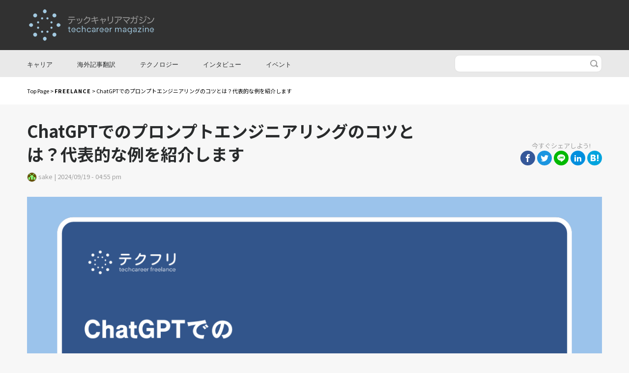

--- FILE ---
content_type: text/html; charset=UTF-8
request_url: https://magazine.techcareer.jp/freelance/21474/
body_size: 25059
content:
<!DOCTYPE html>
<html lang="ja" xmlns="http://www.w3.org/1999/xhtml">

<head>
<meta charset="UTF-8">
<meta name="viewport" content="width=device-width, initial-scale=1.0, minimum-scale=1.0, maximum-scale=1.0, user-scalable=no" />
<meta name="google-site-verification" content="LlDHH7St0Wn8kpaFqKG_aQJ4LNbj_EvufD4-yQbHapo" />
<meta name="description" content="techcareer magazineは、株式会社アイデンティティーが運営する、エンジニアのキャリアを親身になってサポートするWebメディアです。国内だけでなく海外の最新IT技術や転職情報をいち早く翻訳し、グローバルな視点で発信していきます。" />
<head prefix="og: http://ogp.me/ns# fb: http://ogp.me/ns/fb# article: http://ogp.me/ns/article#">
<title>ChatGPTでのプロンプトエンジニアリングのコツとは？代表的な例を紹介します</title>
  <link rel="canonical" href="https://magazine.techcareer.jp/freelance/21474/" />
<link rel="profile" href="http://gmpg.org/xfn/11">
<link rel="icon" href="https://magazine.techcareer.jp/wp-content/themes/techcareer/assets/image/favicon.ico">
<link rel="apple-touch-icon" href="https://magazine.techcareer.jp/wp-content/themes/techcareer/assets/image/apple-touch-icon.png">
<meta property="og:locale" content="ja_JP">
<meta property="og:type" content="blog">
<meta name="twitter:card" content="summary_large_image">
<meta property="og:description" content="AI技術の進歩によって、ビジネスシーンにおいても生成AIの活用が急速に広まっています。 生成AIはテキストだけにとどまらず画像・音声などのさまざまな形式のコンテンツを生成できます。 ChatGPTをは">
<meta property="og:title" content="ChatGPTでのプロンプトエンジニアリングのコツとは？代表的な例を紹介します">
<meta property="og:url" content="https://magazine.techcareer.jp/freelance/21474/">
<meta property="og:site_name" content="techcareer magazine | エンジニアの転職（キャリア）情報満載のWebメディア">

  <meta property="og:image" content="https://i0.wp.com/magazine.techcareer.jp/wp-content/uploads/2024/01/86c0bf18b5411f0e1497c3cff7adb150.png?fit=1200%2C630&ssl=1">

<script>(function(html){html.className = html.className.replace(/\bno-js\b/,'js')})(document.documentElement);</script>
<title>ChatGPTでのプロンプトエンジニアリングのコツとは？代表的な例を紹介します</title>
	<style>img:is([sizes="auto" i], [sizes^="auto," i]) { contain-intrinsic-size: 3000px 1500px }</style>
	
		<!-- All in One SEO 4.8.7.2 - aioseo.com -->
	<meta name="description" content="プロンプトエンジニアリングとは、ChatGPTなどの生成AIから最適な回答を得るためプロンプトの設計を行う技術です。生成AIはテキストや画像、音声などさまざまな形式のコンテンツを生成することができます。与えるプロンプトによって回答は異なるため、複雑なタスクを処理させるには優れたプロンプトエンジニアリングが求められます。" />
	<meta name="robots" content="max-image-preview:large" />
	<meta name="author" content="sake"/>
	<link rel="canonical" href="https://magazine.techcareer.jp/freelance/21474/" />
	<meta name="generator" content="All in One SEO (AIOSEO) 4.8.7.2" />
		<meta property="og:locale" content="ja_JP" />
		<meta property="og:site_name" content="techcareer magazine | エンジニアの転職（キャリア）情報満載のWebメディア |" />
		<meta property="og:type" content="article" />
		<meta property="og:title" content="ChatGPTでのプロンプトエンジニアリングのコツとは？代表的な例を紹介します" />
		<meta property="og:description" content="プロンプトエンジニアリングとは、ChatGPTなどの生成AIから最適な回答を得るためプロンプトの設計を行う技術です。生成AIはテキストや画像、音声などさまざまな形式のコンテンツを生成することができます。与えるプロンプトによって回答は異なるため、複雑なタスクを処理させるには優れたプロンプトエンジニアリングが求められます。" />
		<meta property="og:url" content="https://magazine.techcareer.jp/freelance/21474/" />
		<meta property="article:published_time" content="2024-09-19T07:55:46+00:00" />
		<meta property="article:modified_time" content="2024-09-19T07:55:51+00:00" />
		<meta name="twitter:card" content="summary" />
		<meta name="twitter:title" content="ChatGPTでのプロンプトエンジニアリングのコツとは？代表的な例を紹介します" />
		<meta name="twitter:description" content="プロンプトエンジニアリングとは、ChatGPTなどの生成AIから最適な回答を得るためプロンプトの設計を行う技術です。生成AIはテキストや画像、音声などさまざまな形式のコンテンツを生成することができます。与えるプロンプトによって回答は異なるため、複雑なタスクを処理させるには優れたプロンプトエンジニアリングが求められます。" />
		<script type="application/ld+json" class="aioseo-schema">
			{"@context":"https:\/\/schema.org","@graph":[{"@type":"Article","@id":"https:\/\/magazine.techcareer.jp\/freelance\/21474\/#article","name":"ChatGPT\u3067\u306e\u30d7\u30ed\u30f3\u30d7\u30c8\u30a8\u30f3\u30b8\u30cb\u30a2\u30ea\u30f3\u30b0\u306e\u30b3\u30c4\u3068\u306f\uff1f\u4ee3\u8868\u7684\u306a\u4f8b\u3092\u7d39\u4ecb\u3057\u307e\u3059","headline":"ChatGPT\u3067\u306e\u30d7\u30ed\u30f3\u30d7\u30c8\u30a8\u30f3\u30b8\u30cb\u30a2\u30ea\u30f3\u30b0\u306e\u30b3\u30c4\u3068\u306f\uff1f\u4ee3\u8868\u7684\u306a\u4f8b\u3092\u7d39\u4ecb\u3057\u307e\u3059","author":{"@id":"https:\/\/magazine.techcareer.jp\/author\/sake\/#author"},"publisher":{"@id":"https:\/\/magazine.techcareer.jp\/#organization"},"image":{"@type":"ImageObject","url":"https:\/\/i0.wp.com\/magazine.techcareer.jp\/wp-content\/uploads\/2024\/01\/86c0bf18b5411f0e1497c3cff7adb150.png?fit=1200%2C630&ssl=1","width":1200,"height":630},"datePublished":"2024-09-19T16:55:46+09:00","dateModified":"2024-09-19T16:55:51+09:00","inLanguage":"ja","mainEntityOfPage":{"@id":"https:\/\/magazine.techcareer.jp\/freelance\/21474\/#webpage"},"isPartOf":{"@id":"https:\/\/magazine.techcareer.jp\/freelance\/21474\/#webpage"},"articleSection":"freelance"},{"@type":"BreadcrumbList","@id":"https:\/\/magazine.techcareer.jp\/freelance\/21474\/#breadcrumblist","itemListElement":[{"@type":"ListItem","@id":"https:\/\/magazine.techcareer.jp#listItem","position":1,"name":"\u30db\u30fc\u30e0","item":"https:\/\/magazine.techcareer.jp","nextItem":{"@type":"ListItem","@id":"https:\/\/magazine.techcareer.jp\/category\/freelance\/#listItem","name":"freelance"}},{"@type":"ListItem","@id":"https:\/\/magazine.techcareer.jp\/category\/freelance\/#listItem","position":2,"name":"freelance","item":"https:\/\/magazine.techcareer.jp\/category\/freelance\/","nextItem":{"@type":"ListItem","@id":"https:\/\/magazine.techcareer.jp\/freelance\/21474\/#listItem","name":"ChatGPT\u3067\u306e\u30d7\u30ed\u30f3\u30d7\u30c8\u30a8\u30f3\u30b8\u30cb\u30a2\u30ea\u30f3\u30b0\u306e\u30b3\u30c4\u3068\u306f\uff1f\u4ee3\u8868\u7684\u306a\u4f8b\u3092\u7d39\u4ecb\u3057\u307e\u3059"},"previousItem":{"@type":"ListItem","@id":"https:\/\/magazine.techcareer.jp#listItem","name":"\u30db\u30fc\u30e0"}},{"@type":"ListItem","@id":"https:\/\/magazine.techcareer.jp\/freelance\/21474\/#listItem","position":3,"name":"ChatGPT\u3067\u306e\u30d7\u30ed\u30f3\u30d7\u30c8\u30a8\u30f3\u30b8\u30cb\u30a2\u30ea\u30f3\u30b0\u306e\u30b3\u30c4\u3068\u306f\uff1f\u4ee3\u8868\u7684\u306a\u4f8b\u3092\u7d39\u4ecb\u3057\u307e\u3059","previousItem":{"@type":"ListItem","@id":"https:\/\/magazine.techcareer.jp\/category\/freelance\/#listItem","name":"freelance"}}]},{"@type":"Organization","@id":"https:\/\/magazine.techcareer.jp\/#organization","name":"techcareer magazine | \u30a8\u30f3\u30b8\u30cb\u30a2\u306e\u8ee2\u8077\uff08\u30ad\u30e3\u30ea\u30a2\uff09\u60c5\u5831\u6e80\u8f09\u306eWeb\u30e1\u30c7\u30a3\u30a2","url":"https:\/\/magazine.techcareer.jp\/"},{"@type":"Person","@id":"https:\/\/magazine.techcareer.jp\/author\/sake\/#author","url":"https:\/\/magazine.techcareer.jp\/author\/sake\/","name":"sake","image":{"@type":"ImageObject","@id":"https:\/\/magazine.techcareer.jp\/freelance\/21474\/#authorImage","url":"https:\/\/secure.gravatar.com\/avatar\/a4f4bcd546ffd67ccd0183af2703cb1aa044b87fd9623e65f8f747ac561e92bd?s=96&d=retro&r=g","width":96,"height":96,"caption":"sake"}},{"@type":"WebPage","@id":"https:\/\/magazine.techcareer.jp\/freelance\/21474\/#webpage","url":"https:\/\/magazine.techcareer.jp\/freelance\/21474\/","name":"ChatGPT\u3067\u306e\u30d7\u30ed\u30f3\u30d7\u30c8\u30a8\u30f3\u30b8\u30cb\u30a2\u30ea\u30f3\u30b0\u306e\u30b3\u30c4\u3068\u306f\uff1f\u4ee3\u8868\u7684\u306a\u4f8b\u3092\u7d39\u4ecb\u3057\u307e\u3059","description":"\u30d7\u30ed\u30f3\u30d7\u30c8\u30a8\u30f3\u30b8\u30cb\u30a2\u30ea\u30f3\u30b0\u3068\u306f\u3001ChatGPT\u306a\u3069\u306e\u751f\u6210AI\u304b\u3089\u6700\u9069\u306a\u56de\u7b54\u3092\u5f97\u308b\u305f\u3081\u30d7\u30ed\u30f3\u30d7\u30c8\u306e\u8a2d\u8a08\u3092\u884c\u3046\u6280\u8853\u3067\u3059\u3002\u751f\u6210AI\u306f\u30c6\u30ad\u30b9\u30c8\u3084\u753b\u50cf\u3001\u97f3\u58f0\u306a\u3069\u3055\u307e\u3056\u307e\u306a\u5f62\u5f0f\u306e\u30b3\u30f3\u30c6\u30f3\u30c4\u3092\u751f\u6210\u3059\u308b\u3053\u3068\u304c\u3067\u304d\u307e\u3059\u3002\u4e0e\u3048\u308b\u30d7\u30ed\u30f3\u30d7\u30c8\u306b\u3088\u3063\u3066\u56de\u7b54\u306f\u7570\u306a\u308b\u305f\u3081\u3001\u8907\u96d1\u306a\u30bf\u30b9\u30af\u3092\u51e6\u7406\u3055\u305b\u308b\u306b\u306f\u512a\u308c\u305f\u30d7\u30ed\u30f3\u30d7\u30c8\u30a8\u30f3\u30b8\u30cb\u30a2\u30ea\u30f3\u30b0\u304c\u6c42\u3081\u3089\u308c\u307e\u3059\u3002","inLanguage":"ja","isPartOf":{"@id":"https:\/\/magazine.techcareer.jp\/#website"},"breadcrumb":{"@id":"https:\/\/magazine.techcareer.jp\/freelance\/21474\/#breadcrumblist"},"author":{"@id":"https:\/\/magazine.techcareer.jp\/author\/sake\/#author"},"creator":{"@id":"https:\/\/magazine.techcareer.jp\/author\/sake\/#author"},"image":{"@type":"ImageObject","url":"https:\/\/i0.wp.com\/magazine.techcareer.jp\/wp-content\/uploads\/2024\/01\/86c0bf18b5411f0e1497c3cff7adb150.png?fit=1200%2C630&ssl=1","@id":"https:\/\/magazine.techcareer.jp\/freelance\/21474\/#mainImage","width":1200,"height":630},"primaryImageOfPage":{"@id":"https:\/\/magazine.techcareer.jp\/freelance\/21474\/#mainImage"},"datePublished":"2024-09-19T16:55:46+09:00","dateModified":"2024-09-19T16:55:51+09:00"},{"@type":"WebSite","@id":"https:\/\/magazine.techcareer.jp\/#website","url":"https:\/\/magazine.techcareer.jp\/","name":"techcareer magazine | \u30a8\u30f3\u30b8\u30cb\u30a2\u306e\u8ee2\u8077\uff08\u30ad\u30e3\u30ea\u30a2\uff09\u60c5\u5831\u6e80\u8f09\u306eWeb\u30e1\u30c7\u30a3\u30a2","inLanguage":"ja","publisher":{"@id":"https:\/\/magazine.techcareer.jp\/#organization"}}]}
		</script>
		<!-- All in One SEO -->

<link rel='dns-prefetch' href='//www.googletagmanager.com' />
<link rel='dns-prefetch' href='//stats.wp.com' />
<link rel='dns-prefetch' href='//fonts.googleapis.com' />
<link rel='dns-prefetch' href='//v0.wordpress.com' />
<link href='https://fonts.gstatic.com' crossorigin rel='preconnect' />
<link rel='preconnect' href='//i0.wp.com' />
<link rel='preconnect' href='//c0.wp.com' />
<link rel="alternate" type="application/rss+xml" title="techcareer magazine | エンジニアの転職（キャリア）情報満載のWebメディア &raquo; フィード" href="https://magazine.techcareer.jp/feed/" />
<link rel="alternate" type="application/rss+xml" title="techcareer magazine | エンジニアの転職（キャリア）情報満載のWebメディア &raquo; コメントフィード" href="https://magazine.techcareer.jp/comments/feed/" />
<link rel="alternate" type="application/rss+xml" title="techcareer magazine | エンジニアの転職（キャリア）情報満載のWebメディア &raquo; ChatGPTでのプロンプトエンジニアリングのコツとは？代表的な例を紹介します のコメントのフィード" href="https://magazine.techcareer.jp/freelance/21474/feed/" />
<script type="text/javascript">
/* <![CDATA[ */
window._wpemojiSettings = {"baseUrl":"https:\/\/s.w.org\/images\/core\/emoji\/16.0.1\/72x72\/","ext":".png","svgUrl":"https:\/\/s.w.org\/images\/core\/emoji\/16.0.1\/svg\/","svgExt":".svg","source":{"concatemoji":"https:\/\/magazine.techcareer.jp\/wp-includes\/js\/wp-emoji-release.min.js?ver=6.8.3"}};
/*! This file is auto-generated */
!function(s,n){var o,i,e;function c(e){try{var t={supportTests:e,timestamp:(new Date).valueOf()};sessionStorage.setItem(o,JSON.stringify(t))}catch(e){}}function p(e,t,n){e.clearRect(0,0,e.canvas.width,e.canvas.height),e.fillText(t,0,0);var t=new Uint32Array(e.getImageData(0,0,e.canvas.width,e.canvas.height).data),a=(e.clearRect(0,0,e.canvas.width,e.canvas.height),e.fillText(n,0,0),new Uint32Array(e.getImageData(0,0,e.canvas.width,e.canvas.height).data));return t.every(function(e,t){return e===a[t]})}function u(e,t){e.clearRect(0,0,e.canvas.width,e.canvas.height),e.fillText(t,0,0);for(var n=e.getImageData(16,16,1,1),a=0;a<n.data.length;a++)if(0!==n.data[a])return!1;return!0}function f(e,t,n,a){switch(t){case"flag":return n(e,"\ud83c\udff3\ufe0f\u200d\u26a7\ufe0f","\ud83c\udff3\ufe0f\u200b\u26a7\ufe0f")?!1:!n(e,"\ud83c\udde8\ud83c\uddf6","\ud83c\udde8\u200b\ud83c\uddf6")&&!n(e,"\ud83c\udff4\udb40\udc67\udb40\udc62\udb40\udc65\udb40\udc6e\udb40\udc67\udb40\udc7f","\ud83c\udff4\u200b\udb40\udc67\u200b\udb40\udc62\u200b\udb40\udc65\u200b\udb40\udc6e\u200b\udb40\udc67\u200b\udb40\udc7f");case"emoji":return!a(e,"\ud83e\udedf")}return!1}function g(e,t,n,a){var r="undefined"!=typeof WorkerGlobalScope&&self instanceof WorkerGlobalScope?new OffscreenCanvas(300,150):s.createElement("canvas"),o=r.getContext("2d",{willReadFrequently:!0}),i=(o.textBaseline="top",o.font="600 32px Arial",{});return e.forEach(function(e){i[e]=t(o,e,n,a)}),i}function t(e){var t=s.createElement("script");t.src=e,t.defer=!0,s.head.appendChild(t)}"undefined"!=typeof Promise&&(o="wpEmojiSettingsSupports",i=["flag","emoji"],n.supports={everything:!0,everythingExceptFlag:!0},e=new Promise(function(e){s.addEventListener("DOMContentLoaded",e,{once:!0})}),new Promise(function(t){var n=function(){try{var e=JSON.parse(sessionStorage.getItem(o));if("object"==typeof e&&"number"==typeof e.timestamp&&(new Date).valueOf()<e.timestamp+604800&&"object"==typeof e.supportTests)return e.supportTests}catch(e){}return null}();if(!n){if("undefined"!=typeof Worker&&"undefined"!=typeof OffscreenCanvas&&"undefined"!=typeof URL&&URL.createObjectURL&&"undefined"!=typeof Blob)try{var e="postMessage("+g.toString()+"("+[JSON.stringify(i),f.toString(),p.toString(),u.toString()].join(",")+"));",a=new Blob([e],{type:"text/javascript"}),r=new Worker(URL.createObjectURL(a),{name:"wpTestEmojiSupports"});return void(r.onmessage=function(e){c(n=e.data),r.terminate(),t(n)})}catch(e){}c(n=g(i,f,p,u))}t(n)}).then(function(e){for(var t in e)n.supports[t]=e[t],n.supports.everything=n.supports.everything&&n.supports[t],"flag"!==t&&(n.supports.everythingExceptFlag=n.supports.everythingExceptFlag&&n.supports[t]);n.supports.everythingExceptFlag=n.supports.everythingExceptFlag&&!n.supports.flag,n.DOMReady=!1,n.readyCallback=function(){n.DOMReady=!0}}).then(function(){return e}).then(function(){var e;n.supports.everything||(n.readyCallback(),(e=n.source||{}).concatemoji?t(e.concatemoji):e.wpemoji&&e.twemoji&&(t(e.twemoji),t(e.wpemoji)))}))}((window,document),window._wpemojiSettings);
/* ]]> */
</script>
<link rel='stylesheet' id='lwptoc-main-css' href='https://magazine.techcareer.jp/wp-content/plugins/luckywp-table-of-contents/front/assets/main.min.css?ver=2.1.14' type='text/css' media='all' />
<style id='wp-emoji-styles-inline-css' type='text/css'>

	img.wp-smiley, img.emoji {
		display: inline !important;
		border: none !important;
		box-shadow: none !important;
		height: 1em !important;
		width: 1em !important;
		margin: 0 0.07em !important;
		vertical-align: -0.1em !important;
		background: none !important;
		padding: 0 !important;
	}
</style>
<link rel='stylesheet' id='wp-block-library-css' href='https://c0.wp.com/c/6.8.3/wp-includes/css/dist/block-library/style.min.css' type='text/css' media='all' />
<style id='classic-theme-styles-inline-css' type='text/css'>
/*! This file is auto-generated */
.wp-block-button__link{color:#fff;background-color:#32373c;border-radius:9999px;box-shadow:none;text-decoration:none;padding:calc(.667em + 2px) calc(1.333em + 2px);font-size:1.125em}.wp-block-file__button{background:#32373c;color:#fff;text-decoration:none}
</style>
<link rel='stylesheet' id='mediaelement-css' href='https://c0.wp.com/c/6.8.3/wp-includes/js/mediaelement/mediaelementplayer-legacy.min.css' type='text/css' media='all' />
<link rel='stylesheet' id='wp-mediaelement-css' href='https://c0.wp.com/c/6.8.3/wp-includes/js/mediaelement/wp-mediaelement.min.css' type='text/css' media='all' />
<style id='jetpack-sharing-buttons-style-inline-css' type='text/css'>
.jetpack-sharing-buttons__services-list{display:flex;flex-direction:row;flex-wrap:wrap;gap:0;list-style-type:none;margin:5px;padding:0}.jetpack-sharing-buttons__services-list.has-small-icon-size{font-size:12px}.jetpack-sharing-buttons__services-list.has-normal-icon-size{font-size:16px}.jetpack-sharing-buttons__services-list.has-large-icon-size{font-size:24px}.jetpack-sharing-buttons__services-list.has-huge-icon-size{font-size:36px}@media print{.jetpack-sharing-buttons__services-list{display:none!important}}.editor-styles-wrapper .wp-block-jetpack-sharing-buttons{gap:0;padding-inline-start:0}ul.jetpack-sharing-buttons__services-list.has-background{padding:1.25em 2.375em}
</style>
<link rel='stylesheet' id='liquid-block-speech-css' href='https://magazine.techcareer.jp/wp-content/plugins/liquid-speech-balloon/css/block.css?ver=6.8.3' type='text/css' media='all' />
<style id='global-styles-inline-css' type='text/css'>
:root{--wp--preset--aspect-ratio--square: 1;--wp--preset--aspect-ratio--4-3: 4/3;--wp--preset--aspect-ratio--3-4: 3/4;--wp--preset--aspect-ratio--3-2: 3/2;--wp--preset--aspect-ratio--2-3: 2/3;--wp--preset--aspect-ratio--16-9: 16/9;--wp--preset--aspect-ratio--9-16: 9/16;--wp--preset--color--black: #000000;--wp--preset--color--cyan-bluish-gray: #abb8c3;--wp--preset--color--white: #ffffff;--wp--preset--color--pale-pink: #f78da7;--wp--preset--color--vivid-red: #cf2e2e;--wp--preset--color--luminous-vivid-orange: #ff6900;--wp--preset--color--luminous-vivid-amber: #fcb900;--wp--preset--color--light-green-cyan: #7bdcb5;--wp--preset--color--vivid-green-cyan: #00d084;--wp--preset--color--pale-cyan-blue: #8ed1fc;--wp--preset--color--vivid-cyan-blue: #0693e3;--wp--preset--color--vivid-purple: #9b51e0;--wp--preset--gradient--vivid-cyan-blue-to-vivid-purple: linear-gradient(135deg,rgba(6,147,227,1) 0%,rgb(155,81,224) 100%);--wp--preset--gradient--light-green-cyan-to-vivid-green-cyan: linear-gradient(135deg,rgb(122,220,180) 0%,rgb(0,208,130) 100%);--wp--preset--gradient--luminous-vivid-amber-to-luminous-vivid-orange: linear-gradient(135deg,rgba(252,185,0,1) 0%,rgba(255,105,0,1) 100%);--wp--preset--gradient--luminous-vivid-orange-to-vivid-red: linear-gradient(135deg,rgba(255,105,0,1) 0%,rgb(207,46,46) 100%);--wp--preset--gradient--very-light-gray-to-cyan-bluish-gray: linear-gradient(135deg,rgb(238,238,238) 0%,rgb(169,184,195) 100%);--wp--preset--gradient--cool-to-warm-spectrum: linear-gradient(135deg,rgb(74,234,220) 0%,rgb(151,120,209) 20%,rgb(207,42,186) 40%,rgb(238,44,130) 60%,rgb(251,105,98) 80%,rgb(254,248,76) 100%);--wp--preset--gradient--blush-light-purple: linear-gradient(135deg,rgb(255,206,236) 0%,rgb(152,150,240) 100%);--wp--preset--gradient--blush-bordeaux: linear-gradient(135deg,rgb(254,205,165) 0%,rgb(254,45,45) 50%,rgb(107,0,62) 100%);--wp--preset--gradient--luminous-dusk: linear-gradient(135deg,rgb(255,203,112) 0%,rgb(199,81,192) 50%,rgb(65,88,208) 100%);--wp--preset--gradient--pale-ocean: linear-gradient(135deg,rgb(255,245,203) 0%,rgb(182,227,212) 50%,rgb(51,167,181) 100%);--wp--preset--gradient--electric-grass: linear-gradient(135deg,rgb(202,248,128) 0%,rgb(113,206,126) 100%);--wp--preset--gradient--midnight: linear-gradient(135deg,rgb(2,3,129) 0%,rgb(40,116,252) 100%);--wp--preset--font-size--small: 13px;--wp--preset--font-size--medium: 20px;--wp--preset--font-size--large: 36px;--wp--preset--font-size--x-large: 42px;--wp--preset--spacing--20: 0.44rem;--wp--preset--spacing--30: 0.67rem;--wp--preset--spacing--40: 1rem;--wp--preset--spacing--50: 1.5rem;--wp--preset--spacing--60: 2.25rem;--wp--preset--spacing--70: 3.38rem;--wp--preset--spacing--80: 5.06rem;--wp--preset--shadow--natural: 6px 6px 9px rgba(0, 0, 0, 0.2);--wp--preset--shadow--deep: 12px 12px 50px rgba(0, 0, 0, 0.4);--wp--preset--shadow--sharp: 6px 6px 0px rgba(0, 0, 0, 0.2);--wp--preset--shadow--outlined: 6px 6px 0px -3px rgba(255, 255, 255, 1), 6px 6px rgba(0, 0, 0, 1);--wp--preset--shadow--crisp: 6px 6px 0px rgba(0, 0, 0, 1);}:where(.is-layout-flex){gap: 0.5em;}:where(.is-layout-grid){gap: 0.5em;}body .is-layout-flex{display: flex;}.is-layout-flex{flex-wrap: wrap;align-items: center;}.is-layout-flex > :is(*, div){margin: 0;}body .is-layout-grid{display: grid;}.is-layout-grid > :is(*, div){margin: 0;}:where(.wp-block-columns.is-layout-flex){gap: 2em;}:where(.wp-block-columns.is-layout-grid){gap: 2em;}:where(.wp-block-post-template.is-layout-flex){gap: 1.25em;}:where(.wp-block-post-template.is-layout-grid){gap: 1.25em;}.has-black-color{color: var(--wp--preset--color--black) !important;}.has-cyan-bluish-gray-color{color: var(--wp--preset--color--cyan-bluish-gray) !important;}.has-white-color{color: var(--wp--preset--color--white) !important;}.has-pale-pink-color{color: var(--wp--preset--color--pale-pink) !important;}.has-vivid-red-color{color: var(--wp--preset--color--vivid-red) !important;}.has-luminous-vivid-orange-color{color: var(--wp--preset--color--luminous-vivid-orange) !important;}.has-luminous-vivid-amber-color{color: var(--wp--preset--color--luminous-vivid-amber) !important;}.has-light-green-cyan-color{color: var(--wp--preset--color--light-green-cyan) !important;}.has-vivid-green-cyan-color{color: var(--wp--preset--color--vivid-green-cyan) !important;}.has-pale-cyan-blue-color{color: var(--wp--preset--color--pale-cyan-blue) !important;}.has-vivid-cyan-blue-color{color: var(--wp--preset--color--vivid-cyan-blue) !important;}.has-vivid-purple-color{color: var(--wp--preset--color--vivid-purple) !important;}.has-black-background-color{background-color: var(--wp--preset--color--black) !important;}.has-cyan-bluish-gray-background-color{background-color: var(--wp--preset--color--cyan-bluish-gray) !important;}.has-white-background-color{background-color: var(--wp--preset--color--white) !important;}.has-pale-pink-background-color{background-color: var(--wp--preset--color--pale-pink) !important;}.has-vivid-red-background-color{background-color: var(--wp--preset--color--vivid-red) !important;}.has-luminous-vivid-orange-background-color{background-color: var(--wp--preset--color--luminous-vivid-orange) !important;}.has-luminous-vivid-amber-background-color{background-color: var(--wp--preset--color--luminous-vivid-amber) !important;}.has-light-green-cyan-background-color{background-color: var(--wp--preset--color--light-green-cyan) !important;}.has-vivid-green-cyan-background-color{background-color: var(--wp--preset--color--vivid-green-cyan) !important;}.has-pale-cyan-blue-background-color{background-color: var(--wp--preset--color--pale-cyan-blue) !important;}.has-vivid-cyan-blue-background-color{background-color: var(--wp--preset--color--vivid-cyan-blue) !important;}.has-vivid-purple-background-color{background-color: var(--wp--preset--color--vivid-purple) !important;}.has-black-border-color{border-color: var(--wp--preset--color--black) !important;}.has-cyan-bluish-gray-border-color{border-color: var(--wp--preset--color--cyan-bluish-gray) !important;}.has-white-border-color{border-color: var(--wp--preset--color--white) !important;}.has-pale-pink-border-color{border-color: var(--wp--preset--color--pale-pink) !important;}.has-vivid-red-border-color{border-color: var(--wp--preset--color--vivid-red) !important;}.has-luminous-vivid-orange-border-color{border-color: var(--wp--preset--color--luminous-vivid-orange) !important;}.has-luminous-vivid-amber-border-color{border-color: var(--wp--preset--color--luminous-vivid-amber) !important;}.has-light-green-cyan-border-color{border-color: var(--wp--preset--color--light-green-cyan) !important;}.has-vivid-green-cyan-border-color{border-color: var(--wp--preset--color--vivid-green-cyan) !important;}.has-pale-cyan-blue-border-color{border-color: var(--wp--preset--color--pale-cyan-blue) !important;}.has-vivid-cyan-blue-border-color{border-color: var(--wp--preset--color--vivid-cyan-blue) !important;}.has-vivid-purple-border-color{border-color: var(--wp--preset--color--vivid-purple) !important;}.has-vivid-cyan-blue-to-vivid-purple-gradient-background{background: var(--wp--preset--gradient--vivid-cyan-blue-to-vivid-purple) !important;}.has-light-green-cyan-to-vivid-green-cyan-gradient-background{background: var(--wp--preset--gradient--light-green-cyan-to-vivid-green-cyan) !important;}.has-luminous-vivid-amber-to-luminous-vivid-orange-gradient-background{background: var(--wp--preset--gradient--luminous-vivid-amber-to-luminous-vivid-orange) !important;}.has-luminous-vivid-orange-to-vivid-red-gradient-background{background: var(--wp--preset--gradient--luminous-vivid-orange-to-vivid-red) !important;}.has-very-light-gray-to-cyan-bluish-gray-gradient-background{background: var(--wp--preset--gradient--very-light-gray-to-cyan-bluish-gray) !important;}.has-cool-to-warm-spectrum-gradient-background{background: var(--wp--preset--gradient--cool-to-warm-spectrum) !important;}.has-blush-light-purple-gradient-background{background: var(--wp--preset--gradient--blush-light-purple) !important;}.has-blush-bordeaux-gradient-background{background: var(--wp--preset--gradient--blush-bordeaux) !important;}.has-luminous-dusk-gradient-background{background: var(--wp--preset--gradient--luminous-dusk) !important;}.has-pale-ocean-gradient-background{background: var(--wp--preset--gradient--pale-ocean) !important;}.has-electric-grass-gradient-background{background: var(--wp--preset--gradient--electric-grass) !important;}.has-midnight-gradient-background{background: var(--wp--preset--gradient--midnight) !important;}.has-small-font-size{font-size: var(--wp--preset--font-size--small) !important;}.has-medium-font-size{font-size: var(--wp--preset--font-size--medium) !important;}.has-large-font-size{font-size: var(--wp--preset--font-size--large) !important;}.has-x-large-font-size{font-size: var(--wp--preset--font-size--x-large) !important;}
:where(.wp-block-post-template.is-layout-flex){gap: 1.25em;}:where(.wp-block-post-template.is-layout-grid){gap: 1.25em;}
:where(.wp-block-columns.is-layout-flex){gap: 2em;}:where(.wp-block-columns.is-layout-grid){gap: 2em;}
:root :where(.wp-block-pullquote){font-size: 1.5em;line-height: 1.6;}
</style>
<link rel='stylesheet' id='ppress-frontend-css' href='https://magazine.techcareer.jp/wp-content/plugins/wp-user-avatar/assets/css/frontend.min.css?ver=4.16.6' type='text/css' media='all' />
<link rel='stylesheet' id='ppress-flatpickr-css' href='https://magazine.techcareer.jp/wp-content/plugins/wp-user-avatar/assets/flatpickr/flatpickr.min.css?ver=4.16.6' type='text/css' media='all' />
<link rel='stylesheet' id='ppress-select2-css' href='https://magazine.techcareer.jp/wp-content/plugins/wp-user-avatar/assets/select2/select2.min.css?ver=6.8.3' type='text/css' media='all' />
<link rel='stylesheet' id='googleFonts-css' href='https://fonts.googleapis.com/css2?family=Noto+Sans+JP%3Awght%40100..900&#038;display=swap&#038;ver=6.8.3' type='text/css' media='all' />
<link rel='stylesheet' id='bootstrap-css-css' href='https://magazine.techcareer.jp/wp-content/themes/techcareer/assets/css/bootstrap.min.css?ver=4.0.0' type='text/css' media='all' />
<link rel='stylesheet' id='font-awesome-css' href='https://magazine.techcareer.jp/wp-content/themes/techcareer/assets/css/font-awesome.min.css?ver=4.7.0' type='text/css' media='all' />
<link rel='stylesheet' id='slick-css-css' href='https://magazine.techcareer.jp/wp-content/themes/techcareer/assets/js/slick.css?ver=1.0' type='text/css' media='all' />
<link rel='stylesheet' id='slick-theme-css-css' href='https://magazine.techcareer.jp/wp-content/themes/techcareer/assets/js/slick-theme.css?ver=1.0' type='text/css' media='all' />
<link rel='stylesheet' id='techcareer-fonts-css' href='https://fonts.googleapis.com/css?family=Libre+Franklin%3A300%2C300i%2C400%2C400i%2C600%2C600i%2C800%2C800i&#038;subset=latin%2Clatin-ext' type='text/css' media='all' />
<link rel='stylesheet' id='techcareer-style-css' href='https://magazine.techcareer.jp/wp-content/themes/techcareer/style.css?ver=1.0' type='text/css' media='all' />
<link rel='stylesheet' id='techcareer-style-sp-css' href='https://magazine.techcareer.jp/wp-content/themes/techcareer/assets/css/sp.css?ver=1.0' type='text/css' media='all' />
<!--[if lt IE 9]>
<link rel='stylesheet' id='techcareer-ie8-css' href='https://magazine.techcareer.jp/wp-content/themes/techcareer/assets/css/ie8.css?ver=1.0' type='text/css' media='all' />
<![endif]-->
<script type="text/javascript" src="https://magazine.techcareer.jp/wp-content/plugins/luckywp-table-of-contents/front/assets/main.min.js?ver=2.1.14" id="lwptoc-main-js"></script>
<script type="text/javascript" src="https://magazine.techcareer.jp/wp-content/themes/techcareer/assets/js/jquery.js?ver=1.0" id="jquery-js"></script>
<script type="text/javascript" src="https://magazine.techcareer.jp/wp-content/plugins/wp-user-avatar/assets/flatpickr/flatpickr.min.js?ver=4.16.6" id="ppress-flatpickr-js"></script>
<script type="text/javascript" src="https://magazine.techcareer.jp/wp-content/plugins/wp-user-avatar/assets/select2/select2.min.js?ver=4.16.6" id="ppress-select2-js"></script>
<!--[if lt IE 9]>
<script type="text/javascript" src="https://magazine.techcareer.jp/wp-content/themes/techcareer/assets/js/html5.js?ver=3.7.3" id="html5-js"></script>
<![endif]-->

<!-- Site Kit によって追加された Google タグ（gtag.js）スニペット -->
<!-- Google アナリティクス スニペット (Site Kit が追加) -->
<script type="text/javascript" src="https://www.googletagmanager.com/gtag/js?id=GT-P85J75ZL" id="google_gtagjs-js" async></script>
<script type="text/javascript" id="google_gtagjs-js-after">
/* <![CDATA[ */
window.dataLayer = window.dataLayer || [];function gtag(){dataLayer.push(arguments);}
gtag("set","linker",{"domains":["magazine.techcareer.jp"]});
gtag("js", new Date());
gtag("set", "developer_id.dZTNiMT", true);
gtag("config", "GT-P85J75ZL");
 window._googlesitekit = window._googlesitekit || {}; window._googlesitekit.throttledEvents = []; window._googlesitekit.gtagEvent = (name, data) => { var key = JSON.stringify( { name, data } ); if ( !! window._googlesitekit.throttledEvents[ key ] ) { return; } window._googlesitekit.throttledEvents[ key ] = true; setTimeout( () => { delete window._googlesitekit.throttledEvents[ key ]; }, 5 ); gtag( "event", name, { ...data, event_source: "site-kit" } ); }; 
/* ]]> */
</script>
<link rel="https://api.w.org/" href="https://magazine.techcareer.jp/wp-json/" /><link rel="alternate" title="JSON" type="application/json" href="https://magazine.techcareer.jp/wp-json/wp/v2/posts/21474" /><link rel="EditURI" type="application/rsd+xml" title="RSD" href="https://magazine.techcareer.jp/xmlrpc.php?rsd" />
<meta name="generator" content="WordPress 6.8.3" />
<link rel='shortlink' href='https://wp.me/paGABt-5Am' />
<link rel="alternate" title="oEmbed (JSON)" type="application/json+oembed" href="https://magazine.techcareer.jp/wp-json/oembed/1.0/embed?url=https%3A%2F%2Fmagazine.techcareer.jp%2Ffreelance%2F21474%2F" />
<link rel="alternate" title="oEmbed (XML)" type="text/xml+oembed" href="https://magazine.techcareer.jp/wp-json/oembed/1.0/embed?url=https%3A%2F%2Fmagazine.techcareer.jp%2Ffreelance%2F21474%2F&#038;format=xml" />
<meta name="generator" content="Site Kit by Google 1.163.0" /><style type="text/css">.liquid-speech-balloon-01 .liquid-speech-balloon-avatar { background-image: url("https://magazine.techcareer.jp/wp-content/uploads/2020/11/nR993zpWzYPvxOR1605180257_1605180261-1.jpg"); } .liquid-speech-balloon-02 .liquid-speech-balloon-avatar { background-image: url("https://magazine.techcareer.jp/wp-content/uploads/2020/11/47fcab5c33e93ff35750e801f2b62e6f.jpg"); } .liquid-speech-balloon-03 .liquid-speech-balloon-avatar { background-image: url("https://magazine.techcareer.jp/wp-content/uploads/2020/11/3.jpg"); } .liquid-speech-balloon-04 .liquid-speech-balloon-avatar { background-image: url("https://magazine.techcareer.jp/wp-content/uploads/2021/01/44c23b6b15d70994d766716b66bcaf1c.jpeg"); } .liquid-speech-balloon-05 .liquid-speech-balloon-avatar { background-image: url("https://magazine.techcareer.jp/wp-content/uploads/2021/01/9c067b0de5472ab380eb75365cd7f065.jpg"); } .liquid-speech-balloon-06 .liquid-speech-balloon-avatar { background-image: url("https://magazine.techcareer.jp/wp-content/uploads/2021/01/image-1-1.png"); } .liquid-speech-balloon-01 .liquid-speech-balloon-avatar::after { content: "今野"; } .liquid-speech-balloon-02 .liquid-speech-balloon-avatar::after { content: "Sさん"; } .liquid-speech-balloon-03 .liquid-speech-balloon-avatar::after { content: "Tさん"; } .liquid-speech-balloon-04 .liquid-speech-balloon-avatar::after { content: "高山氏"; } .liquid-speech-balloon-05 .liquid-speech-balloon-avatar::after { content: "松本氏"; } .liquid-speech-balloon-06 .liquid-speech-balloon-avatar::after { content: "矢部氏"; } </style>
<!-- Markup (JSON-LD) structured in schema.org ver.4.8.1 START -->
<script type="application/ld+json">
{
    "@context": "https://schema.org",
    "@type": "BreadcrumbList",
    "itemListElement": [
        {
            "@type": "ListItem",
            "position": 1,
            "item": {
                "@id": "https://magazine.techcareer.jp",
                "name": "techcareer magazine"
            }
        },
        {
            "@type": "ListItem",
            "position": 2,
            "item": {
                "@id": "https://magazine.techcareer.jp/category/freelance/",
                "name": "freelance"
            }
        },
        {
            "@type": "ListItem",
            "position": 3,
            "item": {
                "@id": "https://magazine.techcareer.jp/freelance/21474/",
                "name": "ChatGPTでのプロンプトエンジニアリングのコツとは？代表的な例を紹介します"
            }
        }
    ]
}
</script>
<!-- Markup (JSON-LD) structured in schema.org END -->
	<style>img#wpstats{display:none}</style>
		<link rel="pingback" href="https://magazine.techcareer.jp/xmlrpc.php">
		<style type="text/css" id="wp-custom-css">
			h2#danraku2 {
	border-bottom: double 5px #FFC778;
}

h3#danraku3{
	padding: 0.5em;
  color: #494949;
  background: #fffaf4;
  border-left: solid 5px #ffaf58;
}

article h2 {
	position: relative !important;
}

article h2::before {
	content: "" !important;
	position: absolute !important;
	width: 5px !important;
	height: 100% !important;
	top: 0 !important;
	left: 0 !important;
	background-color: #111 !important;
}

/* 親コンテナの高さ制限と切り取りを解除 */
.single-post .article-container,
.single-post .article-container .container,
.single-post .article-container .row,
.single-post .eyecatch {
  max-height: none !important;
  overflow: visible !important;
  height: auto !important;
}

/* 画像のスタイル */
.single-post .eyecatch img {
  width: 100% !important;
  height: auto !important;
  max-width: 100% !important;
  max-height: none !important;
  object-fit: contain !important;
  display: block !important;
  margin: 0 auto !important;
}
		</style>
		</head>

<body>
<!-- Google Tag Manager (noscript) -->
<noscript><iframe src="https://www.googletagmanager.com/ns.html?id=GTM-5RJJC7Z" height="0" width="0" style="display:none;visibility:hidden"></iframe></noscript>
<!-- End Google Tag Manager (noscript) -->  <header>
    <div class="header-top">
      <div class="container">
        <div class="header-left">
                    <div class="logo">
            <h1>
              <a href="https://magazine.techcareer.jp/">
                <img class="pc" src="https://magazine.techcareer.jp/wp-content/themes/techcareer/assets/image/logo-pc.png" alt="テックキャリアマガジン（techcareer magazine）">
                <img class="sp" src="https://magazine.techcareer.jp/wp-content/themes/techcareer/assets/image/logo-sp.png" alt="テックキャリアマガジン（techcareer magazine）">
              </a>
            </h1>
          </div>
          <!--  -->
        </div>
              </div>
      <div class="spmbody">
        <section id="nav_menu-4" class="widget widget_nav_menu"><div class="menu-headermenu-container"><ul id="menu-headermenu" class="menu"><li id="menu-item-947" class="menu-item menu-item-type-custom menu-item-object-custom menu-item-has-children menu-item-947"><a>キャリア</a>
<ul class="sub-menu">
	<li id="menu-item-11127" class="menu-item menu-item-type-taxonomy menu-item-object-category menu-item-11127"><a href="https://magazine.techcareer.jp/category/profession-info/">職種別情報</a></li>
	<li id="menu-item-885" class="menu-item menu-item-type-taxonomy menu-item-object-category menu-item-885"><a href="https://magazine.techcareer.jp/category/career/">career</a></li>
	<li id="menu-item-886" class="menu-item menu-item-type-taxonomy menu-item-object-category current-post-ancestor current-menu-parent current-post-parent menu-item-886"><a href="https://magazine.techcareer.jp/category/freelance/">freelance</a></li>
	<li id="menu-item-887" class="menu-item menu-item-type-taxonomy menu-item-object-category menu-item-887"><a href="https://magazine.techcareer.jp/category/haken/">haken（派遣）</a></li>
</ul>
</li>
<li id="menu-item-948" class="menu-item menu-item-type-custom menu-item-object-custom menu-item-has-children menu-item-948"><a>海外記事翻訳</a>
<ul class="sub-menu">
	<li id="menu-item-883" class="menu-item menu-item-type-taxonomy menu-item-object-category menu-item-883"><a href="https://magazine.techcareer.jp/category/instacart-blog/">Instacart Blog</a></li>
</ul>
</li>
<li id="menu-item-950" class="menu-item menu-item-type-custom menu-item-object-custom menu-item-has-children menu-item-950"><a>テクノロジー</a>
<ul class="sub-menu">
	<li id="menu-item-1048" class="menu-item menu-item-type-taxonomy menu-item-object-category menu-item-1048"><a href="https://magazine.techcareer.jp/category/programming/">programming</a></li>
	<li id="menu-item-13355" class="menu-item menu-item-type-taxonomy menu-item-object-category menu-item-13355"><a href="https://magazine.techcareer.jp/category/technology/">technology</a></li>
</ul>
</li>
<li id="menu-item-949" class="menu-item menu-item-type-custom menu-item-object-custom menu-item-has-children menu-item-949"><a>インタビュー</a>
<ul class="sub-menu">
	<li id="menu-item-540" class="menu-item menu-item-type-taxonomy menu-item-object-category menu-item-540"><a href="https://magazine.techcareer.jp/category/interview/">interview</a></li>
</ul>
</li>
<li id="menu-item-12841" class="menu-item menu-item-type-custom menu-item-object-custom menu-item-has-children menu-item-12841"><a>イベント</a>
<ul class="sub-menu">
	<li id="menu-item-888" class="menu-item menu-item-type-taxonomy menu-item-object-category menu-item-888"><a href="https://magazine.techcareer.jp/category/event-report/">event-report</a></li>
</ul>
</li>
</ul></div></section>      </div>
    </div>
    <div class="header-menu pc">
      <div class="container">
        <div class="global-menu">
          <section id="nav_menu-4" class="widget widget_nav_menu"><div class="menu-headermenu-container"><ul id="menu-headermenu-1" class="menu"><li class="menu-item menu-item-type-custom menu-item-object-custom menu-item-has-children menu-item-947"><a>キャリア</a>
<ul class="sub-menu">
	<li class="menu-item menu-item-type-taxonomy menu-item-object-category menu-item-11127"><a href="https://magazine.techcareer.jp/category/profession-info/">職種別情報</a></li>
	<li class="menu-item menu-item-type-taxonomy menu-item-object-category menu-item-885"><a href="https://magazine.techcareer.jp/category/career/">career</a></li>
	<li class="menu-item menu-item-type-taxonomy menu-item-object-category current-post-ancestor current-menu-parent current-post-parent menu-item-886"><a href="https://magazine.techcareer.jp/category/freelance/">freelance</a></li>
	<li class="menu-item menu-item-type-taxonomy menu-item-object-category menu-item-887"><a href="https://magazine.techcareer.jp/category/haken/">haken（派遣）</a></li>
</ul>
</li>
<li class="menu-item menu-item-type-custom menu-item-object-custom menu-item-has-children menu-item-948"><a>海外記事翻訳</a>
<ul class="sub-menu">
	<li class="menu-item menu-item-type-taxonomy menu-item-object-category menu-item-883"><a href="https://magazine.techcareer.jp/category/instacart-blog/">Instacart Blog</a></li>
</ul>
</li>
<li class="menu-item menu-item-type-custom menu-item-object-custom menu-item-has-children menu-item-950"><a>テクノロジー</a>
<ul class="sub-menu">
	<li class="menu-item menu-item-type-taxonomy menu-item-object-category menu-item-1048"><a href="https://magazine.techcareer.jp/category/programming/">programming</a></li>
	<li class="menu-item menu-item-type-taxonomy menu-item-object-category menu-item-13355"><a href="https://magazine.techcareer.jp/category/technology/">technology</a></li>
</ul>
</li>
<li class="menu-item menu-item-type-custom menu-item-object-custom menu-item-has-children menu-item-949"><a>インタビュー</a>
<ul class="sub-menu">
	<li class="menu-item menu-item-type-taxonomy menu-item-object-category menu-item-540"><a href="https://magazine.techcareer.jp/category/interview/">interview</a></li>
</ul>
</li>
<li class="menu-item menu-item-type-custom menu-item-object-custom menu-item-has-children menu-item-12841"><a>イベント</a>
<ul class="sub-menu">
	<li class="menu-item menu-item-type-taxonomy menu-item-object-category menu-item-888"><a href="https://magazine.techcareer.jp/category/event-report/">event-report</a></li>
</ul>
</li>
</ul></div></section>        </div>
        
<div class="search">
  <form class="navbar-form" role="search" method="get" action="https://magazine.techcareer.jp/">
    <input type="text" name="s" class="search-box">
    <button type="submit"><img src="https://magazine.techcareer.jp/wp-content/themes/techcareer/assets/image/searchicon.png" alt=""></button>
  </form>
</div>
      </div>
    </div>
  </header>
<div class="breadcrumb-body">
  <div class="container">
    <div class="bread">
        <!-- Breadcrumb NavXT 7.4.1 -->
<span property="itemListElement" typeof="ListItem"><a property="item" typeof="WebPage" title="Go to techcareer magazine | エンジニアの転職（キャリア）情報満載のWebメディア." href="https://magazine.techcareer.jp" class="home"><span property="name">Top Page</span></a><meta property="position" content="1"></span> &gt; <span property="itemListElement" typeof="ListItem"><a property="item" typeof="WebPage" title="Go to the freelance category archives." href="https://magazine.techcareer.jp/category/freelance/" class="taxonomy category"><span property="name">freelance</span></a><meta property="position" content="2"></span> &gt; ChatGPTでのプロンプトエンジニアリングのコツとは？代表的な例を紹介します    </div>
  </div>
</div>
<div class="article">
  <div class="container">
    <div class="article-top">
  <h1>ChatGPTでのプロンプトエンジニアリングのコツとは？代表的な例を紹介します</h1>
  <div class="sharebtns share-top pc ">
    <span>今すぐシェアしよう!</span><br>

<a href="//www.facebook.com/sharer/sharer.php?u=https://magazine.techcareer.jp/freelance/21474/&amp;t=ChatGPT%E3%81%A7%E3%81%AE%E3%83%97%E3%83%AD%E3%83%B3%E3%83%97%E3%83%88%E3%82%A8%E3%83%B3%E3%82%B8%E3%83%8B%E3%82%A2%E3%83%AA%E3%83%B3%E3%82%B0%E3%81%AE%E3%82%B3%E3%83%84%E3%81%A8%E3%81%AF%EF%BC%9F%E4%BB%A3%E8%A1%A8%E7%9A%84%E3%81%AA%E4%BE%8B%E3%82%92%E7%B4%B9%E4%BB%8B%E3%81%97%E3%81%BE%E3%81%99" target="_blank" rel="noopener noreferrer" class="btn-fb">
  <i class="icon-facebook"></i>
</a>

<a href="https://twitter.com/intent/tweet?text=ChatGPT%E3%81%A7%E3%81%AE%E3%83%97%E3%83%AD%E3%83%B3%E3%83%97%E3%83%88%E3%82%A8%E3%83%B3%E3%82%B8%E3%83%8B%E3%82%A2%E3%83%AA%E3%83%B3%E3%82%B0%E3%81%AE%E3%82%B3%E3%83%84%E3%81%A8%E3%81%AF%EF%BC%9F%E4%BB%A3%E8%A1%A8%E7%9A%84%E3%81%AA%E4%BE%8B%E3%82%92%E7%B4%B9%E4%BB%8B%E3%81%97%E3%81%BE%E3%81%99&amp;url=https%3A%2F%2Fmagazine.techcareer.jp%2Ffreelance%2F21474%2F" target="_blank" rel="noopener noreferrer" class="btn-tw">
  <i class="icon-twitter"></i>
</a>

<a href="//timeline.line.me/social-plugin/share?url=https%3A%2F%2Fmagazine.techcareer.jp%2Ffreelance%2F21474%2F" target="_blank" rel="noopener noreferrer" class="btn-li">
  <i class="icon-line"></i>
</a>

<a href="https://www.linkedin.com/shareArticle?mini=true&url=https%3A%2F%2Fmagazine.techcareer.jp%2Ffreelance%2F21474%2F&title=ChatGPT%E3%81%A7%E3%81%AE%E3%83%97%E3%83%AD%E3%83%B3%E3%83%97%E3%83%88%E3%82%A8%E3%83%B3%E3%82%B8%E3%83%8B%E3%82%A2%E3%83%AA%E3%83%B3%E3%82%B0%E3%81%AE%E3%82%B3%E3%83%84%E3%81%A8%E3%81%AF%EF%BC%9F%E4%BB%A3%E8%A1%A8%E7%9A%84%E3%81%AA%E4%BE%8B%E3%82%92%E7%B4%B9%E4%BB%8B%E3%81%97%E3%81%BE%E3%81%99" target="_blank" rel="noopener noreferrer" class="btn-in">
  <i class="icon-linkedin"></i>
</a>

<a href="https://b.hatena.ne.jp/add?mode=confirm&url=https://magazine.techcareer.jp/freelance/21474/&title=ChatGPT%E3%81%A7%E3%81%AE%E3%83%97%E3%83%AD%E3%83%B3%E3%83%97%E3%83%88%E3%82%A8%E3%83%B3%E3%82%B8%E3%83%8B%E3%82%A2%E3%83%AA%E3%83%B3%E3%82%B0%E3%81%AE%E3%82%B3%E3%83%84%E3%81%A8%E3%81%AF%EF%BC%9F%E4%BB%A3%E8%A1%A8%E7%9A%84%E3%81%AA%E4%BE%8B%E3%82%92%E7%B4%B9%E4%BB%8B%E3%81%97%E3%81%BE%E3%81%99" target="_blank" rel="noopener noreferrer" class="btn-hb">
  <i class="icon-hatebu"></i>
</a>  </div>
</div>
<span class="author"><img alt='' src='https://secure.gravatar.com/avatar/a4f4bcd546ffd67ccd0183af2703cb1aa044b87fd9623e65f8f747ac561e92bd?s=32&#038;d=retro&#038;r=g' srcset='https://secure.gravatar.com/avatar/a4f4bcd546ffd67ccd0183af2703cb1aa044b87fd9623e65f8f747ac561e92bd?s=64&#038;d=retro&#038;r=g 2x' class='avatar avatar-32 photo' height='32' width='32' decoding='async'/>&nbsp;sake&nbsp;|&nbsp;2024/09/19 - 04:55 pm</span>
<div class="eyecatch">
  <img src="https://magazine.techcareer.jp/wp-content/uploads/2024/01/86c0bf18b5411f0e1497c3cff7adb150.png" alt="">
</div>
<div class="article-container">
  <div class="container">
    <div class="row">
      <div class="col-md-8">
        <div class="article-body">
          <div class="article-content">
            <p>AI技術の進歩によって、ビジネスシーンにおいても生成AIの活用が急速に広まっています。<br>
生成AIはテキストだけにとどまらず画像・音声などのさまざまな形式のコンテンツを生成できます。</p>
<div class="wp-block-spacer"></div>
<p>ChatGPTをはじめとする生成AIが最適な出力を生成するためには、適切な指示（プロンプト）を与えることが重要です。この指示を与える技術を、プロンプトエンジニアリングと呼びます。</p>
<div class="wp-block-spacer"></div>
<p>さまざまな研究により、効果的なプロンプトエンジニアリングを行うことでAIの回答の精度を最大化できるということが明らかになっています。</p>
<div class="wp-block-spacer"></div>
<p>この記事では、ChatGPTにおけるプロンプトエンジニアリングのコツを具体的な手法と合わせてご紹介し、現在のプロンプトエンジニアリングの課題についても詳しく解説します。</p>
<div class="wp-block-spacer"></div>
<p>ChatGPTを実際に活用しているという方だけではなく、これから使ってみようと考えている方にも役立つ内容となっておりますので、ぜひ最後までご一読ください。</p>
<div class="wp-block-spacer"></div>
<p><a class="cv_button" href="https://freelance.techcareer.jp/users/sign_up/?cta=articles">テクフリでフリーランス案件を探してみる</a></p>
<div class="wp-block-spacer"></div>
<!--noindex--><div class="lwptoc lwptoc-light lwptoc-notInherit" data-smooth-scroll="1" data-smooth-scroll-offset="30"><div class="lwptoc_i">    <div class="lwptoc_header">
        <b class="lwptoc_title">目次</b>            </div>
<div class="lwptoc_items lwptoc_items-visible" style="font-size:85%;">
    <div class="lwptoc_itemWrap"><div class="lwptoc_item">    <a href="#puronputoenjiniaringutoha" rel="nofollow">
                    <span class="lwptoc_item_number">1.</span>
                <span class="lwptoc_item_label">プロンプトエンジニアリングとは</span>
    </a>
    </div><div class="lwptoc_item">    <a href="#ChatGPTdenopuronputoenjiniaringunokotsu" rel="nofollow">
                    <span class="lwptoc_item_number">2.</span>
                <span class="lwptoc_item_label">ChatGPTでのプロンプトエンジニアリングのコツ</span>
    </a>
    <div class="lwptoc_itemWrap"><div class="lwptoc_item">    <a href="#qian_ti_tiao_jianwo_zhi_dingsuru" rel="nofollow">
                    <span class="lwptoc_item_number">2.1.</span>
                <span class="lwptoc_item_label">前提条件を指定する</span>
    </a>
    </div><div class="lwptoc_item">    <a href="#chu_li_xing_shiwo_zhi_dingsuru" rel="nofollow">
                    <span class="lwptoc_item_number">2.2.</span>
                <span class="lwptoc_item_label">出力形式を指定する</span>
    </a>
    </div><div class="lwptoc_item">    <a href="#chu_lino_ju_ti_liwo_ti_shisuru" rel="nofollow">
                    <span class="lwptoc_item_number">2.3.</span>
                <span class="lwptoc_item_label">出力の具体例を提示する</span>
    </a>
    </div></div></div><div class="lwptoc_item">    <a href="#ChatGPTdenopuronputoenjiniaringuno_li" rel="nofollow">
                    <span class="lwptoc_item_number">3.</span>
                <span class="lwptoc_item_label">ChatGPTでのプロンプトエンジニアリングの例</span>
    </a>
    <div class="lwptoc_itemWrap"><div class="lwptoc_item">    <a href="#Zero-shot_prompting" rel="nofollow">
                    <span class="lwptoc_item_number">3.1.</span>
                <span class="lwptoc_item_label">Zero-shot prompting</span>
    </a>
    </div><div class="lwptoc_item">    <a href="#Few-shot_prompting" rel="nofollow">
                    <span class="lwptoc_item_number">3.2.</span>
                <span class="lwptoc_item_label">Few-shot prompting</span>
    </a>
    </div><div class="lwptoc_item">    <a href="#Chain-of-Thought_prompting" rel="nofollow">
                    <span class="lwptoc_item_number">3.3.</span>
                <span class="lwptoc_item_label">Chain-of-Thought prompting</span>
    </a>
    </div><div class="lwptoc_item">    <a href="#Generate_Knowledge_prompting" rel="nofollow">
                    <span class="lwptoc_item_number">3.4.</span>
                <span class="lwptoc_item_label">Generate Knowledge prompting</span>
    </a>
    </div><div class="lwptoc_item">    <a href="#Self-Consistency" rel="nofollow">
                    <span class="lwptoc_item_number">3.5.</span>
                <span class="lwptoc_item_label">Self-Consistency</span>
    </a>
    </div></div></div><div class="lwptoc_item">    <a href="#ChatGPTdenopuronputoenjiniaringuno_ke_ti" rel="nofollow">
                    <span class="lwptoc_item_number">4.</span>
                <span class="lwptoc_item_label">ChatGPTでのプロンプトエンジニアリングの課題</span>
    </a>
    <div class="lwptoc_itemWrap"><div class="lwptoc_item">    <a href="#zui_xinbajonga_you_liaodearu" rel="nofollow">
                    <span class="lwptoc_item_number">4.1.</span>
                <span class="lwptoc_item_label">最新バージョンが有料である</span>
    </a>
    </div><div class="lwptoc_item">    <a href="#qing_baoga_zheng_quedenai_chang_hegaaru" rel="nofollow">
                    <span class="lwptoc_item_number">4.2.</span>
                <span class="lwptoc_item_label">情報が正確でない場合がある</span>
    </a>
    </div><div class="lwptoc_item">    <a href="#qing_bao_lou_xienorisukugaaru" rel="nofollow">
                    <span class="lwptoc_item_number">4.3.</span>
                <span class="lwptoc_item_label">情報漏洩のリスクがある</span>
    </a>
    </div></div></div><div class="lwptoc_item">    <a href="#matome" rel="nofollow">
                    <span class="lwptoc_item_number">5.</span>
                <span class="lwptoc_item_label">まとめ</span>
    </a>
    </div></div></div>
</div></div><!--/noindex--><h2><span id="puronputoenjiniaringutoha">プロンプトエンジニアリングとは</span></h2>
<p><img data-recalc-dims="1" fetchpriority="high" decoding="async" class="alignnone size-full wp-image-21481" src="https://i0.wp.com/magazine.techcareer.jp/wp-content/uploads/2024/02/c35407ef3580146d8a4aee4d39bb77fc.jpeg?resize=512%2C342&#038;ssl=1" alt="プロンプトエンジニアリングとは性" width="512" height="342"></p>
<div class="wp-block-spacer"></div>
<p><span style="background-color: #ffff00;">プロンプトエンジニアリングとは人工知能（AI）から正しい回答を得るために適切なプロンプトを設計する技術やアプローチのことです。</span></p>
<div class="wp-block-spacer"></div>
<p>中でも、大規模言語モデル(LLM)と呼ばれるChatGPTのようなAIに対して適切なプロンプトを設計する役割のことを指す場合が多いです。</p>
<div class="wp-block-spacer"></div>
<p>生成AIは大量のテキストデータで事前に学習されており、その知識をもとにして新しいテキストを生成します。しかしその生成結果は必ずしも一様ではなく、提示するプロンプトの内容によって異なります。</p>
<div class="wp-block-spacer"></div>
<p>したがって、回答の精度を向上させるためにプロンプトエンジニアリングのスキルが必要とされるのです。</p>
<div class="wp-block-spacer"></div>
<p>優れたプロンプトエンジニアリングスキルをもつ、「プロンプトエンジニア」という職種も近年では話題となっています。</p>
<div class="wp-block-spacer"></div>
<p>プロンプトエンジニアについてはこちらの記事で詳しく解説しています。<br>
<a href="https://freelance.techcareer.jp/articles/wp/detail/20437/">プロンプトエンジニアとは？必要なスキルや将来性について解説</a><br>
<a href="https://freelance.techcareer.jp/articles/wp/detail/21432/">プロンプトエンジニアになるには？未経験から目指すステップや関連資格を徹底解説</a></p>
<div class="wp-block-spacer"></div>
<h2><span id="ChatGPTdenopuronputoenjiniaringunokotsu">ChatGPTでのプロンプトエンジニアリングのコツ</span></h2>
<p><img data-recalc-dims="1" decoding="async" class="alignnone size-full wp-image-21480" src="https://i0.wp.com/magazine.techcareer.jp/wp-content/uploads/2024/02/b48e6c93c5824ad461373e8551d2504b.jpeg?resize=512%2C342&#038;ssl=1" alt="ChatGPTでのプロンプトエンジニアリングのコツ" width="512" height="342"></p>
<div class="wp-block-spacer"></div>
<p>ChatGPTは、OpenAIが開発した大規模言語モデル（LLM）です。</p>
<div class="wp-block-spacer"></div>
<p>大規模言語モデルとは膨大なデータとディープラーニング技術によって構築された言語モデルであり、自然言語でのやり取りが可能なため、チャットボットサービスなどでも活用されています。</p>
<div class="wp-block-spacer"></div>
<p>ディープラーニングについてはこちらの記事で詳しく解説しています。<br>
<a href="https://freelance.techcareer.jp/articles/wp/detail/22007/">ディープラーニングとは？仕組みや実用例をわかりやすく解説</a></p>
<div class="wp-block-spacer"></div>
<p>ChatGPTのプロンプトエンジニアリングのコツとしては、以下が挙げられます。</p>
<div class="wp-block-spacer"></div>
<ul>
<li>前提条件を指定する</li>
<li>出力形式を指定する</li>
<li>出力の具体例を提示する</li>
</ul>
<div class="wp-block-spacer"></div>
<p>それぞれのコツについて、具体例と合わせて詳しく解説していきます。</p>
<div class="wp-block-spacer"></div>
<h3><span id="qian_ti_tiao_jianwo_zhi_dingsuru">前提条件を指定する</span></h3>
<p>前提条件を指定したプロンプトを与えることによって、目的に沿った回答を得やすくなります。</p>
<div class="wp-block-spacer"></div>
<p>例えば友人へのプレゼントのアイデアを出したい場合は、以下のような前提条件を含むプロンプトを作成するとより良いアイデアを得られるでしょう。</p>
<div class="wp-block-spacer"></div>
<ul>
<li>友人とは10年以上の付き合いです</li>
<li>友人は甘い食べ物が苦手です</li>
</ul>
<div class="wp-block-spacer"></div>
<p>また、専門的な知識を必要とする質問の場合は「あなたは〇〇の専門家です」という前提条件を含むプロンプトを与えることで回答内容が変化します。</p>
<div class="wp-block-spacer"></div>
<p>ChatGPTにおけるプロンプトエンジニアリングでは前提条件をなるべく詳しく指定することで、より適切な回答を生成できるのです。</p>
<div class="wp-block-spacer"></div>
<p>求めている回答が得られない場合には、前提条件を付け加えて質問してみましょう。</p>
<div class="wp-block-spacer"></div>
<p><img data-recalc-dims="1" loading="lazy" decoding="async" class="alignnone size-full wp-image-21501" src="https://i0.wp.com/magazine.techcareer.jp/wp-content/uploads/2024/02/915d25715f89958d4a42076694a33d58.png?resize=740%2C351&#038;ssl=1" alt="ChatGPTについて" width="740" height="351"></p>
<div class="wp-block-spacer"></div>
<p><img data-recalc-dims="1" loading="lazy" decoding="async" class="alignnone size-full wp-image-21502" src="https://i0.wp.com/magazine.techcareer.jp/wp-content/uploads/2024/02/2f7334a4883eba16649e2deba147e5d6.png?resize=740%2C304&#038;ssl=1" alt="ChatGPTについて小学生に" width="740" height="304"></p>
<div class="wp-block-spacer"></div>
<h3><span id="chu_li_xing_shiwo_zhi_dingsuru">出力形式を指定する</span></h3>
<p>出力形式を指定するということも、ChatGPTにおけるプロンプトエンジニアリングでは重要です。</p>
<div class="wp-block-spacer"></div>
<p>先述の通り、前提条件を与えることで回答の精度をコントロールできますが、その結果を適切な形式で回答させるためのプロンプトも必要となります。</p>
<div class="wp-block-spacer"></div>
<p>まずは先ほどの例に沿って、友人へのプレゼントについて以下のように質問してみましょう。</p>
<div class="wp-block-spacer"></div>
<p><img data-recalc-dims="1" loading="lazy" decoding="async" class="alignnone size-full wp-image-21499" src="https://i0.wp.com/magazine.techcareer.jp/wp-content/uploads/2024/02/6218e3da7bcae45a506181f7e9dfe378.png?resize=740%2C586&#038;ssl=1" alt="プレゼントのアイデア" width="740" height="586"></p>
<div class="wp-block-spacer"></div>
<p>どれも素敵なアイデアですが、プロンプトを変化させて出力形式を指定してみましょう。</p>
<div class="wp-block-spacer"></div>
<p><img data-recalc-dims="1" loading="lazy" decoding="async" class="alignnone size-full wp-image-21510" src="https://i0.wp.com/magazine.techcareer.jp/wp-content/uploads/2024/02/feef4058735431e20a9a8dd3a3685d4f.png?resize=740%2C604&#038;ssl=1" alt="プレゼントのアイデア表形式" width="740" height="604"></p>
<div class="wp-block-spacer"></div>
<p>アイデアとその説明、予算を表形式でまとめてから出力してくれました。</p>
<div class="wp-block-spacer"></div>
<p>このように出力形式を指定することによって、質問者が見やすい形で回答を得ることも可能です。</p>
<div class="wp-block-spacer"></div>
<h3><span id="chu_lino_ju_ti_liwo_ti_shisuru">出力の具体例を提示する</span></h3>
<p>ChatGPTは出力の具体例を提示することで、より精度の高い回答を生成してくれることが分かっています。</p>
<div class="wp-block-spacer"></div>
<p>問題解決のアプローチや文章のスタイル、情報の提示方法など具体例を挙げて期待する回答を詳しく示すことが重要です。</p>
<div class="wp-block-spacer"></div>
<p>抽象的な質問を投げかける場合などは特に有効な手法であり、回答例を与えることによって得たい答えのニュアンスを伝えることができるでしょう。</p>
<div class="wp-block-spacer"></div>
<h2><span id="ChatGPTdenopuronputoenjiniaringuno_li">ChatGPTでのプロンプトエンジニアリングの例</span></h2>
<p><img data-recalc-dims="1" loading="lazy" decoding="async" class="alignnone size-full wp-image-21478" src="https://i0.wp.com/magazine.techcareer.jp/wp-content/uploads/2024/02/a1e9ef36871fca4e11975caee1e30a77.jpeg?resize=512%2C342&#038;ssl=1" alt="ビジネスマン" width="512" height="342"></p>
<div class="wp-block-spacer"></div>
<p>ChatGPTにおけるプロンプトエンジニアリングのコツを3つご紹介しましたが、ここからはさらに具体的な手法をいくつかご紹介します。</p>
<div class="wp-block-spacer"></div>
<p>回答精度を向上させることができるので、ChatGPTをさらに有効活用したいという方はぜひチェックしてみてください。</p>
<div class="wp-block-spacer"></div>
<h3><span id="Zero-shot_prompting">Zero-shot prompting</span></h3>
<p>「Zero-shot prompting」は、AIに特定のタスクや問題について事前のトレーニングや例を与えずに回答させる手法です。</p>
<div class="wp-block-spacer"></div>
<p>Zero-shot promptingのプロンプト例としては、以下のような質問があります。</p>
<div class="wp-block-spacer"></div>
<p><img data-recalc-dims="1" loading="lazy" decoding="async" class="alignnone size-full wp-image-21498" src="https://i0.wp.com/magazine.techcareer.jp/wp-content/uploads/2024/02/22f771715fd8985a9a29d91e93defb16.png?resize=740%2C270&#038;ssl=1" alt="Zero-shot prompting" width="740" height="270"></p>
<div class="wp-block-spacer"></div>
<p>事前に知識を与えることなく簡単に回答が得られるため、ChatGPTを初めて使用する人でも簡単にできる手法と言えるでしょう。</p>
<div class="wp-block-spacer"></div>
<p>しかし事前知識が少ないことで、質問の種類によっては正確な回答が得られない場合もありますので注意しましょう。</p>
<div class="wp-block-spacer"></div>
<h3><span id="Few-shot_prompting">Few-shot prompting</span></h3>
<p>「Few-shot prompting」とは前もって少数の回答例を提示しておくことによって、それらを参考にして新しいタスクを解決するように求める手法です。</p>
<div class="wp-block-spacer"></div>
<p>AIは提示された例から一定のパターンを学習することによって、類似の問題に対応することができます。</p>
<div class="wp-block-spacer"></div>
<p><img data-recalc-dims="1" loading="lazy" decoding="async" class="alignnone size-full wp-image-21509" src="https://i0.wp.com/magazine.techcareer.jp/wp-content/uploads/2024/02/6a853ca9996f364a2e92e2a475faf8af.png?resize=740%2C286&#038;ssl=1" alt="Few-shot prompting" width="740" height="286"></p>
<div class="wp-block-spacer"></div>
<p>このように、日本語から英語へと変換するというタスクをいくつか提示しておくことによって、新しいキーワード「馬」に対しても同様の処理を実施することができます。</p>
<div class="wp-block-spacer"></div>
<p>Few-shot promptingは少ないデータをもとに新しいタスクを処理することを目的としたプロンプトエンジニアリングであり、様々なケースで役立ちます。</p>
<div class="wp-block-spacer"></div>
<p>上記の例以外にも、ChatGPTでは計算処理におけるミスが発生するケースがありますが、正しい計算例をいくつか示すことによって防ぐこともできます。</p>
<div class="wp-block-spacer"></div>
<p>提示するパターンの個数が多いほど回答の精度が向上する傾向があるため、難易度の高い質問を投げかける際には特にこの手法を活用してみるといいでしょう。</p>
<div class="wp-block-spacer"></div>
<h3><span id="Chain-of-Thought_prompting">Chain-of-Thought prompting</span></h3>
<p>「Chain-of-Thought prompting」は、問題解決の過程を段階的に思考させることによって、複雑な問題に対する回答の精度を向上させる手法です。</p>
<div class="wp-block-spacer"></div>
<p><img data-recalc-dims="1" loading="lazy" decoding="async" class="alignnone size-full wp-image-21504" src="https://i0.wp.com/magazine.techcareer.jp/wp-content/uploads/2024/02/ece7623231927c797539aeba702f5921.png?resize=740%2C361&#038;ssl=1" alt="Chain-of-Thought prompting
" width="740" height="361"></p>
<div class="wp-block-spacer"></div>
<p>Chain-of-Thought promptingを利用することで、このような算数の文章問題なども順を追って解くことができます。</p>
<div class="wp-block-spacer"></div>
<p>問題を解く上で必要となるそれぞれのステップについて説明させることで、AIの理解を深められます。</p>
<div class="wp-block-spacer"></div>
<p>この手法を用いることで思考の過程を確認できるため、間違ったステップが発生した場合にも修正しやすいというメリットがあります。</p>
<div class="wp-block-spacer"></div>
<h3><span id="Generate_Knowledge_prompting">Generate Knowledge prompting</span></h3>
<p>「Generate Knowledge prompting」は、AIに知識を与えることで、そこから得られた情報をもとに新しい回答を生成させるテクニックです。</p>
<div class="wp-block-spacer"></div>
<p>こちらもまずはプロンプト例をご紹介します。</p>
<div class="wp-block-spacer"></div>
<p><img data-recalc-dims="1" loading="lazy" decoding="async" class="alignnone size-full wp-image-21505" src="https://i0.wp.com/magazine.techcareer.jp/wp-content/uploads/2024/02/c81c00cad27aa757b313626c3c02094f.png?resize=740%2C237&#038;ssl=1" alt="東京と千葉" width="740" height="237"></p>
<div class="wp-block-spacer"></div>
<p>事前知識が与えられていない状態では、ChatGPTが間違った回答を出力してしまうケースもあります。（実際には千葉県の方が大きい）</p>
<div class="wp-block-spacer"></div>
<p>そこで以下のように正しい事前知識を与えることによって、学習結果をもとに正しい回答を出力できるようになります。</p>
<div class="wp-block-spacer"></div>
<p><img data-recalc-dims="1" loading="lazy" decoding="async" class="alignnone size-full wp-image-21503" src="https://i0.wp.com/magazine.techcareer.jp/wp-content/uploads/2024/02/8a8563f938557f22ae36f99aa1bf158b.png?resize=740%2C279&#038;ssl=1" alt="Generate Knowledge prompting
" width="740" height="279"></p>
<div class="wp-block-spacer"></div>
<p>上記は極端な例のため、ChatGPTに質問する必要がないように感じられるかもしれませんが、既存の情報から新しいアイデアを導き出す場合にも活用できる手法です。</p>
<div class="wp-block-spacer"></div>
<p>プロンプトには正確な知識や情報を含む必要があるため、事前知識についてユーザーが正しく理解しておく必要があります。</p>
<div class="wp-block-spacer"></div>
<h3><span id="Self-Consistency">Self-Consistency</span></h3>
<p>「Self-Consistency」は、論理思考を伴うプロンプトを大量に与えることによって、複雑な質問でも整合性の取れた回答が得られるようにするプロンプトエンジニアリングの手法です。</p>
<div class="wp-block-spacer"></div>
<p>例として、まずは以下の問題をChatGPTに解かせてみましょう。</p>
<div class="wp-block-spacer"></div>
<p><img data-recalc-dims="1" loading="lazy" decoding="async" class="alignnone size-full wp-image-21507" src="https://i0.wp.com/magazine.techcareer.jp/wp-content/uploads/2024/02/d14207691970136fa1eea922626f8cc7.png?resize=740%2C396&#038;ssl=1" alt="年齢問題ミス" width="740" height="396"></p>
<div class="wp-block-spacer"></div>
<p>こちらも一般的な算数の文章問題ですが、得られた回答結果は正しくないようです。<br>
（正解は70歳）</p>
<div class="wp-block-spacer"></div>
<p>そこでSelf-Consistencyを活用して、新たに以下のようなプロンプトを与えてみます。</p>
<div class="wp-block-spacer"></div>
<p><img data-recalc-dims="1" loading="lazy" decoding="async" class="alignnone size-full wp-image-21506" src="https://i0.wp.com/magazine.techcareer.jp/wp-content/uploads/2024/02/dfacda77344aec6d2092595984588203.png?resize=740%2C611&#038;ssl=1" alt="Self-Consistency
" width="740" height="611"></p>
<div class="wp-block-spacer"></div>
<p><img data-recalc-dims="1" loading="lazy" decoding="async" class="alignnone size-full wp-image-21508" src="https://i0.wp.com/magazine.techcareer.jp/wp-content/uploads/2024/02/224872a3c9609256e09f4a8a9a52073b.png?resize=740%2C143&#038;ssl=1" alt="年齢問題正解" width="740" height="143"></p>
<div class="wp-block-spacer"></div>
<p>今回は正しい結果を得ることができました。</p>
<div class="wp-block-spacer"></div>
<p>与えたプロンプトに含まれるその他の質問と回答は、もとの質問とは関係無い質問のようにも見えます。</p>
<div class="wp-block-spacer"></div>
<p>しかしプロンプトにこれらの質問を含めることでChatGPTに論理的な思考を学習させることができ、結果的にもとの問題にも正しく回答することができるのです。</p>
<div class="wp-block-spacer"></div>
<p>先述した「Few-Shotプロンプティング」とも似ていますが、事前に与える質問の質や量を変化させることによってさらに対応能力を向上させる手法ということになります。</p>
<div class="wp-block-spacer"></div>
<h2><span id="ChatGPTdenopuronputoenjiniaringuno_ke_ti">ChatGPTでのプロンプトエンジニアリングの課題</span></h2>
<p><img data-recalc-dims="1" loading="lazy" decoding="async" class="alignnone size-full wp-image-21477" src="https://i0.wp.com/magazine.techcareer.jp/wp-content/uploads/2024/02/7a2c124dac29beb19bec393d0ae7bccf.jpeg?resize=512%2C342&#038;ssl=1" alt="プロンプトエンジニアリングの課題" width="512" height="342"></p>
<div class="wp-block-spacer"></div>
<p>ChatGPTにおけるプロンプトエンジニアリングには、以下のような課題もあります。</p>
<div class="wp-block-spacer"></div>
<ul>
<li>最新バージョンが有料である</li>
<li>情報が正確でない場合がある</li>
<li>情報漏洩のリスクがある</li>
</ul>
<div class="wp-block-spacer"></div>
<p>ChatGPTでプロンプトエンジニアを行う際にはこれらの課題に留意すべきであり、全てをChatGPT任せにしないように注意しましょう。</p>
<div class="wp-block-spacer"></div>
<p>それぞれの課題について詳しく説明します。</p>
<div class="wp-block-spacer"></div>
<h3><span id="zui_xinbajonga_you_liaodearu">最新バージョンが有料である</span></h3>
<p>現在、ChatGPTの最新バージョン（ChatGPT4.0）は、有料で提供されています。</p>
<div class="wp-block-spacer"></div>
<p>最新バージョンとそうでないものを比べると、性能や情報の鮮度において差が生じる場合があります。</p>
<div class="wp-block-spacer"></div>
<p>より高品質な回答を得たい場合には、最新バージョンを利用する必要があるでしょう。</p>
<div class="wp-block-spacer"></div>
<p>とはいえ、無料で利用できる範囲でもプロンプトエンジニアリングの重要性は十分に理解できますので、まずは自分の手を動かしてChatGPTを体験してみてください。</p>
<div class="wp-block-spacer"></div>
<h3><span id="qing_baoga_zheng_quedenai_chang_hegaaru">情報が正確でない場合がある</span></h3>
<p>ChatGPTを含む言語モデルはトレーニングデータに含まれる情報をもとに回答を生成しますが、常に正確な情報を提供できるとは限りません。</p>
<div class="wp-block-spacer"></div>
<p>特に専門的な知識や最新のニュースに関しては、誤った情報を提供してしまうリスクを孕んでいます。</p>
<div class="wp-block-spacer"></div>
<p>ChatGPTはまだ開発途上にあり、改善され続けている段階です。<br>
したがって、最新のバージョンを利用している場合でも出力結果が100％正確とは限りません。</p>
<div class="wp-block-spacer"></div>
<p>ChatGPTの回答だけを情報源とするのではなく、信頼できる外部のソースなどを合わせて確認することが大切です。</p>
<div class="wp-block-spacer"></div>
<h3><span id="qing_bao_lou_xienorisukugaaru">情報漏洩のリスクがある</span></h3>
<p>ChatGPTに機密情報や個人データを含むプロンプトを入力することによって、情報漏洩のリスクを高める可能性があります。</p>
<div class="wp-block-spacer"></div>
<p>ChatGPTにおけるプロンプトエンジニアリングでは、個人情報や機密情報の取り扱いに十分注意しましょう。</p>
<div class="wp-block-spacer"></div>
<h2><span id="matome">まとめ</span></h2>
<p><img data-recalc-dims="1" loading="lazy" decoding="async" class="alignnone size-full wp-image-21476" src="https://i0.wp.com/magazine.techcareer.jp/wp-content/uploads/2024/02/405eacab1eec406831285926d8ec602e.jpeg?resize=512%2C342&#038;ssl=1" alt="ChatGPTまとめ" width="512" height="342"></p>
<div class="wp-block-spacer"></div>
<p>ChatGPTを利用する際には、回答のクオリティを向上させてその成果を最大化するためにプロンプトエンジニアリングの技術が求められます。</p>
<div class="wp-block-spacer"></div>
<p>本記事ではChatGPTのプロンプトエンジニアリングにおけるさまざまなテクニックを紹介しましたが、これらをケースに応じて使い分けることによって生成AIの可能性はさらに広がるでしょう。</p>
<div class="wp-block-spacer"></div>
<p>また、今回紹介した手法を参考に実際に手を動かして実行してみることで、プロンプトエンジニアリングの楽しさに気づけるのではないでしょうか。</p>
<div class="wp-block-spacer"></div>
<p><a class="cv_button" href="https://freelance.techcareer.jp/users/sign_up/?cta=articles">テクフリでフリーランス案件を探してみる</a></p>
          </div>
          <div class="sharebtns pc ">
            <span>今すぐシェアしよう!</span><br>

<a href="//www.facebook.com/sharer/sharer.php?u=https://magazine.techcareer.jp/freelance/21474/&amp;t=ChatGPT%E3%81%A7%E3%81%AE%E3%83%97%E3%83%AD%E3%83%B3%E3%83%97%E3%83%88%E3%82%A8%E3%83%B3%E3%82%B8%E3%83%8B%E3%82%A2%E3%83%AA%E3%83%B3%E3%82%B0%E3%81%AE%E3%82%B3%E3%83%84%E3%81%A8%E3%81%AF%EF%BC%9F%E4%BB%A3%E8%A1%A8%E7%9A%84%E3%81%AA%E4%BE%8B%E3%82%92%E7%B4%B9%E4%BB%8B%E3%81%97%E3%81%BE%E3%81%99" target="_blank" rel="noopener noreferrer" class="btn-fb">
  <i class="icon-facebook"></i>
</a>

<a href="https://twitter.com/intent/tweet?text=ChatGPT%E3%81%A7%E3%81%AE%E3%83%97%E3%83%AD%E3%83%B3%E3%83%97%E3%83%88%E3%82%A8%E3%83%B3%E3%82%B8%E3%83%8B%E3%82%A2%E3%83%AA%E3%83%B3%E3%82%B0%E3%81%AE%E3%82%B3%E3%83%84%E3%81%A8%E3%81%AF%EF%BC%9F%E4%BB%A3%E8%A1%A8%E7%9A%84%E3%81%AA%E4%BE%8B%E3%82%92%E7%B4%B9%E4%BB%8B%E3%81%97%E3%81%BE%E3%81%99&amp;url=https%3A%2F%2Fmagazine.techcareer.jp%2Ffreelance%2F21474%2F" target="_blank" rel="noopener noreferrer" class="btn-tw">
  <i class="icon-twitter"></i>
</a>

<a href="//timeline.line.me/social-plugin/share?url=https%3A%2F%2Fmagazine.techcareer.jp%2Ffreelance%2F21474%2F" target="_blank" rel="noopener noreferrer" class="btn-li">
  <i class="icon-line"></i>
</a>

<a href="https://www.linkedin.com/shareArticle?mini=true&url=https%3A%2F%2Fmagazine.techcareer.jp%2Ffreelance%2F21474%2F&title=ChatGPT%E3%81%A7%E3%81%AE%E3%83%97%E3%83%AD%E3%83%B3%E3%83%97%E3%83%88%E3%82%A8%E3%83%B3%E3%82%B8%E3%83%8B%E3%82%A2%E3%83%AA%E3%83%B3%E3%82%B0%E3%81%AE%E3%82%B3%E3%83%84%E3%81%A8%E3%81%AF%EF%BC%9F%E4%BB%A3%E8%A1%A8%E7%9A%84%E3%81%AA%E4%BE%8B%E3%82%92%E7%B4%B9%E4%BB%8B%E3%81%97%E3%81%BE%E3%81%99" target="_blank" rel="noopener noreferrer" class="btn-in">
  <i class="icon-linkedin"></i>
</a>

<a href="https://b.hatena.ne.jp/add?mode=confirm&url=https://magazine.techcareer.jp/freelance/21474/&title=ChatGPT%E3%81%A7%E3%81%AE%E3%83%97%E3%83%AD%E3%83%B3%E3%83%97%E3%83%88%E3%82%A8%E3%83%B3%E3%82%B8%E3%83%8B%E3%82%A2%E3%83%AA%E3%83%B3%E3%82%B0%E3%81%AE%E3%82%B3%E3%83%84%E3%81%A8%E3%81%AF%EF%BC%9F%E4%BB%A3%E8%A1%A8%E7%9A%84%E3%81%AA%E4%BE%8B%E3%82%92%E7%B4%B9%E4%BB%8B%E3%81%97%E3%81%BE%E3%81%99" target="_blank" rel="noopener noreferrer" class="btn-hb">
  <i class="icon-hatebu"></i>
</a>          </div>
          <div class="sharebtns sp">
            <span>今すぐシェアしよう!</span><br>

<a href="//www.facebook.com/sharer/sharer.php?u=https://magazine.techcareer.jp/freelance/21474/&amp;t=ChatGPT%E3%81%A7%E3%81%AE%E3%83%97%E3%83%AD%E3%83%B3%E3%83%97%E3%83%88%E3%82%A8%E3%83%B3%E3%82%B8%E3%83%8B%E3%82%A2%E3%83%AA%E3%83%B3%E3%82%B0%E3%81%AE%E3%82%B3%E3%83%84%E3%81%A8%E3%81%AF%EF%BC%9F%E4%BB%A3%E8%A1%A8%E7%9A%84%E3%81%AA%E4%BE%8B%E3%82%92%E7%B4%B9%E4%BB%8B%E3%81%97%E3%81%BE%E3%81%99" target="_blank" rel="noopener noreferrer" class="btn-fb">
  <i class="icon-facebook"></i>
</a>

<a href="https://twitter.com/intent/tweet?text=ChatGPT%E3%81%A7%E3%81%AE%E3%83%97%E3%83%AD%E3%83%B3%E3%83%97%E3%83%88%E3%82%A8%E3%83%B3%E3%82%B8%E3%83%8B%E3%82%A2%E3%83%AA%E3%83%B3%E3%82%B0%E3%81%AE%E3%82%B3%E3%83%84%E3%81%A8%E3%81%AF%EF%BC%9F%E4%BB%A3%E8%A1%A8%E7%9A%84%E3%81%AA%E4%BE%8B%E3%82%92%E7%B4%B9%E4%BB%8B%E3%81%97%E3%81%BE%E3%81%99&amp;url=https%3A%2F%2Fmagazine.techcareer.jp%2Ffreelance%2F21474%2F" target="_blank" rel="noopener noreferrer" class="btn-tw">
  <i class="icon-twitter"></i>
</a>

<a href="//timeline.line.me/social-plugin/share?url=https%3A%2F%2Fmagazine.techcareer.jp%2Ffreelance%2F21474%2F" target="_blank" rel="noopener noreferrer" class="btn-li">
  <i class="icon-line"></i>
</a>

<a href="https://www.linkedin.com/shareArticle?mini=true&url=https%3A%2F%2Fmagazine.techcareer.jp%2Ffreelance%2F21474%2F&title=ChatGPT%E3%81%A7%E3%81%AE%E3%83%97%E3%83%AD%E3%83%B3%E3%83%97%E3%83%88%E3%82%A8%E3%83%B3%E3%82%B8%E3%83%8B%E3%82%A2%E3%83%AA%E3%83%B3%E3%82%B0%E3%81%AE%E3%82%B3%E3%83%84%E3%81%A8%E3%81%AF%EF%BC%9F%E4%BB%A3%E8%A1%A8%E7%9A%84%E3%81%AA%E4%BE%8B%E3%82%92%E7%B4%B9%E4%BB%8B%E3%81%97%E3%81%BE%E3%81%99" target="_blank" rel="noopener noreferrer" class="btn-in">
  <i class="icon-linkedin"></i>
</a>

<a href="https://b.hatena.ne.jp/add?mode=confirm&url=https://magazine.techcareer.jp/freelance/21474/&title=ChatGPT%E3%81%A7%E3%81%AE%E3%83%97%E3%83%AD%E3%83%B3%E3%83%97%E3%83%88%E3%82%A8%E3%83%B3%E3%82%B8%E3%83%8B%E3%82%A2%E3%83%AA%E3%83%B3%E3%82%B0%E3%81%AE%E3%82%B3%E3%83%84%E3%81%A8%E3%81%AF%EF%BC%9F%E4%BB%A3%E8%A1%A8%E7%9A%84%E3%81%AA%E4%BE%8B%E3%82%92%E7%B4%B9%E4%BB%8B%E3%81%97%E3%81%BE%E3%81%99" target="_blank" rel="noopener noreferrer" class="btn-hb">
  <i class="icon-hatebu"></i>
</a>          </div>
        </div>
	        <div class="article-bottom">
          <div class="bottom">

      <div class="related section">
      <h3>Related Articles</h3>
      <img src="https://magazine.techcareer.jp/wp-content/themes/techcareer/assets/image/related.png" alt="" id="arrow">
      <div class="body">
                  <div class="post-item">
            <div class="thumbnail left">
              <a href="https://magazine.techcareer.jp/freelance/25228/" rel="bookmark" title="【2026年版】Go言語フリーランスの単価相場・案件例・将来性を徹底解説">
                                  <img src="https://magazine.techcareer.jp/wp-content/uploads/2026/01/c4a46bfe0f91d75efba9560282f0fa1d.jpg" alt="">
                              </a>
            </div>
            <div class="info right">
                            <a href="https://magazine.techcareer.jp/category/freelance/">
                <span class="category">freelance                </span>
              </a>
              <a href="https://magazine.techcareer.jp/freelance/25228/" rel="bookmark" title="【2026年版】Go言語フリーランスの単価相場・案件例・将来性を徹底解説">
                <h2 class="title">【2026年版】Go言語フリーランスの単価相場・案件例・将...</h2>
              </a>
              <p class="excerpt">「Go言語のフリーランスって実際どれくらい稼げるの？」「どんな案件が多いの？」と気になるエンジニアの方も多いでしょう。この記事では、Go言語フリーランスの単価相場・案...</p>
              <br>
              <span class="author">
                <img alt='' src='https://secure.gravatar.com/avatar/a4f4bcd546ffd67ccd0183af2703cb1aa044b87fd9623e65f8f747ac561e92bd?s=32&#038;d=retro&#038;r=g' srcset='https://secure.gravatar.com/avatar/a4f4bcd546ffd67ccd0183af2703cb1aa044b87fd9623e65f8f747ac561e92bd?s=64&#038;d=retro&#038;r=g 2x' class='avatar avatar-32 photo' height='32' width='32' loading='lazy' decoding='async'/>                &nbsp;&nbsp;&nbsp;
                sake                &nbsp;&nbsp;|&nbsp;&nbsp;
                <span class="time">
                '26/01/15                </span>
                &nbsp;&nbsp;|&nbsp;&nbsp;
                <a href="https://twitter.com/intent/tweet?text=%E3%80%902026%E5%B9%B4%E7%89%88%E3%80%91Go%E8%A8%80%E8%AA%9E%E3%83%95%E3%83%AA%E3%83%BC%E3%83%A9%E3%83%B3%E3%82%B9%E3%81%AE%E5%8D%98%E4%BE%A1%E7%9B%B8%E5%A0%B4%E3%83%BB%E6%A1%88%E4%BB%B6%E4%BE%8B%E3%83%BB%E5%B0%86%E6%9D%A5%E6%80%A7%E3%82%92%E5%BE%B9%E5%BA%95%E8%A7%A3%E8%AA%AC&amp;url=https%3A%2F%2Fmagazine.techcareer.jp%2Ffreelance%2F25228%2F">
                  <img src="https://magazine.techcareer.jp/wp-content/themes/techcareer/assets/image/TW2.png" alt="">
                </a>
                &nbsp;&nbsp;
                <a href="//www.facebook.com/sharer/sharer.php?u=https://magazine.techcareer.jp/freelance/25228/&amp;t=%E3%80%902026%E5%B9%B4%E7%89%88%E3%80%91Go%E8%A8%80%E8%AA%9E%E3%83%95%E3%83%AA%E3%83%BC%E3%83%A9%E3%83%B3%E3%82%B9%E3%81%AE%E5%8D%98%E4%BE%A1%E7%9B%B8%E5%A0%B4%E3%83%BB%E6%A1%88%E4%BB%B6%E4%BE%8B%E3%83%BB%E5%B0%86%E6%9D%A5%E6%80%A7%E3%82%92%E5%BE%B9%E5%BA%95%E8%A7%A3%E8%AA%AC">
                  <img src="https://magazine.techcareer.jp/wp-content/themes/techcareer/assets/image/F2.png" alt="">
                </a>
              </span>
            </div>
          </div>
                  <div class="post-item">
            <div class="thumbnail left">
              <a href="https://magazine.techcareer.jp/freelance/25116/" rel="bookmark" title="【2025年版】Kotlinフリーランスの単価相場・案件例・将来性を徹底解説">
                                  <img src="https://magazine.techcareer.jp/wp-content/uploads/2025/12/32.jpg" alt="">
                              </a>
            </div>
            <div class="info right">
                            <a href="https://magazine.techcareer.jp/category/freelance/">
                <span class="category">freelance                </span>
              </a>
              <a href="https://magazine.techcareer.jp/freelance/25116/" rel="bookmark" title="【2025年版】Kotlinフリーランスの単価相場・案件例・将来性を徹底解説">
                <h2 class="title">【2025年版】Kotlinフリーランスの単価相場・案件例・将...</h2>
              </a>
              <p class="excerpt">「Kotlinのフリーランスって実際どれくらい稼げるの？」「どんな案件が多いの？」と気になるエンジニアの方も多いでしょう。 この記事では、Kotlinフリーランスの単価相場・...</p>
              <br>
              <span class="author">
                <img alt='' src='https://secure.gravatar.com/avatar/a4f4bcd546ffd67ccd0183af2703cb1aa044b87fd9623e65f8f747ac561e92bd?s=32&#038;d=retro&#038;r=g' srcset='https://secure.gravatar.com/avatar/a4f4bcd546ffd67ccd0183af2703cb1aa044b87fd9623e65f8f747ac561e92bd?s=64&#038;d=retro&#038;r=g 2x' class='avatar avatar-32 photo' height='32' width='32' loading='lazy' decoding='async'/>                &nbsp;&nbsp;&nbsp;
                sake                &nbsp;&nbsp;|&nbsp;&nbsp;
                <span class="time">
                '25/12/24                </span>
                &nbsp;&nbsp;|&nbsp;&nbsp;
                <a href="https://twitter.com/intent/tweet?text=%E3%80%902025%E5%B9%B4%E7%89%88%E3%80%91Kotlin%E3%83%95%E3%83%AA%E3%83%BC%E3%83%A9%E3%83%B3%E3%82%B9%E3%81%AE%E5%8D%98%E4%BE%A1%E7%9B%B8%E5%A0%B4%E3%83%BB%E6%A1%88%E4%BB%B6%E4%BE%8B%E3%83%BB%E5%B0%86%E6%9D%A5%E6%80%A7%E3%82%92%E5%BE%B9%E5%BA%95%E8%A7%A3%E8%AA%AC&amp;url=https%3A%2F%2Fmagazine.techcareer.jp%2Ffreelance%2F25116%2F">
                  <img src="https://magazine.techcareer.jp/wp-content/themes/techcareer/assets/image/TW2.png" alt="">
                </a>
                &nbsp;&nbsp;
                <a href="//www.facebook.com/sharer/sharer.php?u=https://magazine.techcareer.jp/freelance/25116/&amp;t=%E3%80%902025%E5%B9%B4%E7%89%88%E3%80%91Kotlin%E3%83%95%E3%83%AA%E3%83%BC%E3%83%A9%E3%83%B3%E3%82%B9%E3%81%AE%E5%8D%98%E4%BE%A1%E7%9B%B8%E5%A0%B4%E3%83%BB%E6%A1%88%E4%BB%B6%E4%BE%8B%E3%83%BB%E5%B0%86%E6%9D%A5%E6%80%A7%E3%82%92%E5%BE%B9%E5%BA%95%E8%A7%A3%E8%AA%AC">
                  <img src="https://magazine.techcareer.jp/wp-content/themes/techcareer/assets/image/F2.png" alt="">
                </a>
              </span>
            </div>
          </div>
                  <div class="post-item">
            <div class="thumbnail left">
              <a href="https://magazine.techcareer.jp/freelance/25106/" rel="bookmark" title="【2025年版】TypeScriptフリーランスの単価相場・案件例・将来性を徹底解説">
                                  <img src="https://magazine.techcareer.jp/wp-content/uploads/2025/12/31.jpg" alt="">
                              </a>
            </div>
            <div class="info right">
                            <a href="https://magazine.techcareer.jp/category/freelance/">
                <span class="category">freelance                </span>
              </a>
              <a href="https://magazine.techcareer.jp/freelance/25106/" rel="bookmark" title="【2025年版】TypeScriptフリーランスの単価相場・案件例・将来性を徹底解説">
                <h2 class="title">【2025年版】TypeScriptフリーランスの単価相場・案件例...</h2>
              </a>
              <p class="excerpt">「TypeScriptのフリーランスって実際どれくらい稼げるの？」「どんな案件が多いの？」と気になるエンジニアの方も多いでしょう。 この記事では、TypeScriptフリーランスの単...</p>
              <br>
              <span class="author">
                <img alt='' src='https://secure.gravatar.com/avatar/a4f4bcd546ffd67ccd0183af2703cb1aa044b87fd9623e65f8f747ac561e92bd?s=32&#038;d=retro&#038;r=g' srcset='https://secure.gravatar.com/avatar/a4f4bcd546ffd67ccd0183af2703cb1aa044b87fd9623e65f8f747ac561e92bd?s=64&#038;d=retro&#038;r=g 2x' class='avatar avatar-32 photo' height='32' width='32' loading='lazy' decoding='async'/>                &nbsp;&nbsp;&nbsp;
                sake                &nbsp;&nbsp;|&nbsp;&nbsp;
                <span class="time">
                '25/12/23                </span>
                &nbsp;&nbsp;|&nbsp;&nbsp;
                <a href="https://twitter.com/intent/tweet?text=%E3%80%902025%E5%B9%B4%E7%89%88%E3%80%91TypeScript%E3%83%95%E3%83%AA%E3%83%BC%E3%83%A9%E3%83%B3%E3%82%B9%E3%81%AE%E5%8D%98%E4%BE%A1%E7%9B%B8%E5%A0%B4%E3%83%BB%E6%A1%88%E4%BB%B6%E4%BE%8B%E3%83%BB%E5%B0%86%E6%9D%A5%E6%80%A7%E3%82%92%E5%BE%B9%E5%BA%95%E8%A7%A3%E8%AA%AC&amp;url=https%3A%2F%2Fmagazine.techcareer.jp%2Ffreelance%2F25106%2F">
                  <img src="https://magazine.techcareer.jp/wp-content/themes/techcareer/assets/image/TW2.png" alt="">
                </a>
                &nbsp;&nbsp;
                <a href="//www.facebook.com/sharer/sharer.php?u=https://magazine.techcareer.jp/freelance/25106/&amp;t=%E3%80%902025%E5%B9%B4%E7%89%88%E3%80%91TypeScript%E3%83%95%E3%83%AA%E3%83%BC%E3%83%A9%E3%83%B3%E3%82%B9%E3%81%AE%E5%8D%98%E4%BE%A1%E7%9B%B8%E5%A0%B4%E3%83%BB%E6%A1%88%E4%BB%B6%E4%BE%8B%E3%83%BB%E5%B0%86%E6%9D%A5%E6%80%A7%E3%82%92%E5%BE%B9%E5%BA%95%E8%A7%A3%E8%AA%AC">
                  <img src="https://magazine.techcareer.jp/wp-content/themes/techcareer/assets/image/F2.png" alt="">
                </a>
              </span>
            </div>
          </div>
                  <div class="post-item">
            <div class="thumbnail left">
              <a href="https://magazine.techcareer.jp/freelance/25043/" rel="bookmark" title="【2025年版】PHPフリーランスの単価相場・案件例・将来性を徹底解説">
                                  <img src="https://magazine.techcareer.jp/wp-content/uploads/2025/12/788cd7f400d726afe4ee527cdaca7ddb.jpg" alt="">
                              </a>
            </div>
            <div class="info right">
                            <a href="https://magazine.techcareer.jp/category/freelance/">
                <span class="category">freelance                </span>
              </a>
              <a href="https://magazine.techcareer.jp/freelance/25043/" rel="bookmark" title="【2025年版】PHPフリーランスの単価相場・案件例・将来性を徹底解説">
                <h2 class="title">【2025年版】PHPフリーランスの単価相場・案件例・将来...</h2>
              </a>
              <p class="excerpt">「PHPのフリーランスって実際どれくらい稼げるの？」「どんな案件が多いの？」と気になるエンジニアの方も多いでしょう。この記事では、2025年最新版のPHPフリーランスの単価...</p>
              <br>
              <span class="author">
                <img alt='' src='https://secure.gravatar.com/avatar/a4f4bcd546ffd67ccd0183af2703cb1aa044b87fd9623e65f8f747ac561e92bd?s=32&#038;d=retro&#038;r=g' srcset='https://secure.gravatar.com/avatar/a4f4bcd546ffd67ccd0183af2703cb1aa044b87fd9623e65f8f747ac561e92bd?s=64&#038;d=retro&#038;r=g 2x' class='avatar avatar-32 photo' height='32' width='32' loading='lazy' decoding='async'/>                &nbsp;&nbsp;&nbsp;
                sake                &nbsp;&nbsp;|&nbsp;&nbsp;
                <span class="time">
                '25/12/16                </span>
                &nbsp;&nbsp;|&nbsp;&nbsp;
                <a href="https://twitter.com/intent/tweet?text=%E3%80%902025%E5%B9%B4%E7%89%88%E3%80%91PHP%E3%83%95%E3%83%AA%E3%83%BC%E3%83%A9%E3%83%B3%E3%82%B9%E3%81%AE%E5%8D%98%E4%BE%A1%E7%9B%B8%E5%A0%B4%E3%83%BB%E6%A1%88%E4%BB%B6%E4%BE%8B%E3%83%BB%E5%B0%86%E6%9D%A5%E6%80%A7%E3%82%92%E5%BE%B9%E5%BA%95%E8%A7%A3%E8%AA%AC&amp;url=https%3A%2F%2Fmagazine.techcareer.jp%2Ffreelance%2F25043%2F">
                  <img src="https://magazine.techcareer.jp/wp-content/themes/techcareer/assets/image/TW2.png" alt="">
                </a>
                &nbsp;&nbsp;
                <a href="//www.facebook.com/sharer/sharer.php?u=https://magazine.techcareer.jp/freelance/25043/&amp;t=%E3%80%902025%E5%B9%B4%E7%89%88%E3%80%91PHP%E3%83%95%E3%83%AA%E3%83%BC%E3%83%A9%E3%83%B3%E3%82%B9%E3%81%AE%E5%8D%98%E4%BE%A1%E7%9B%B8%E5%A0%B4%E3%83%BB%E6%A1%88%E4%BB%B6%E4%BE%8B%E3%83%BB%E5%B0%86%E6%9D%A5%E6%80%A7%E3%82%92%E5%BE%B9%E5%BA%95%E8%A7%A3%E8%AA%AC">
                  <img src="https://magazine.techcareer.jp/wp-content/themes/techcareer/assets/image/F2.png" alt="">
                </a>
              </span>
            </div>
          </div>
                  <div class="post-item">
            <div class="thumbnail left">
              <a href="https://magazine.techcareer.jp/freelance/25038/" rel="bookmark" title="【2025年版】Pythonフリーランスの単価相場・案件例・将来性を徹底解説">
                                  <img src="https://magazine.techcareer.jp/wp-content/uploads/2025/12/29.jpg" alt="">
                              </a>
            </div>
            <div class="info right">
                            <a href="https://magazine.techcareer.jp/category/freelance/">
                <span class="category">freelance                </span>
              </a>
              <a href="https://magazine.techcareer.jp/freelance/25038/" rel="bookmark" title="【2025年版】Pythonフリーランスの単価相場・案件例・将来性を徹底解説">
                <h2 class="title">【2025年版】Pythonフリーランスの単価相場・案件例・将...</h2>
              </a>
              <p class="excerpt">「Pythonのフリーランスって実際どれくらい稼げるの？」「どんな案件が多いの？」と気になるエンジニアの方も多いでしょう。 この記事では、Pythonフリーランスの単価相場・...</p>
              <br>
              <span class="author">
                <img alt='' src='https://secure.gravatar.com/avatar/a4f4bcd546ffd67ccd0183af2703cb1aa044b87fd9623e65f8f747ac561e92bd?s=32&#038;d=retro&#038;r=g' srcset='https://secure.gravatar.com/avatar/a4f4bcd546ffd67ccd0183af2703cb1aa044b87fd9623e65f8f747ac561e92bd?s=64&#038;d=retro&#038;r=g 2x' class='avatar avatar-32 photo' height='32' width='32' loading='lazy' decoding='async'/>                &nbsp;&nbsp;&nbsp;
                sake                &nbsp;&nbsp;|&nbsp;&nbsp;
                <span class="time">
                '25/12/15                </span>
                &nbsp;&nbsp;|&nbsp;&nbsp;
                <a href="https://twitter.com/intent/tweet?text=%E3%80%902025%E5%B9%B4%E7%89%88%E3%80%91Python%E3%83%95%E3%83%AA%E3%83%BC%E3%83%A9%E3%83%B3%E3%82%B9%E3%81%AE%E5%8D%98%E4%BE%A1%E7%9B%B8%E5%A0%B4%E3%83%BB%E6%A1%88%E4%BB%B6%E4%BE%8B%E3%83%BB%E5%B0%86%E6%9D%A5%E6%80%A7%E3%82%92%E5%BE%B9%E5%BA%95%E8%A7%A3%E8%AA%AC&amp;url=https%3A%2F%2Fmagazine.techcareer.jp%2Ffreelance%2F25038%2F">
                  <img src="https://magazine.techcareer.jp/wp-content/themes/techcareer/assets/image/TW2.png" alt="">
                </a>
                &nbsp;&nbsp;
                <a href="//www.facebook.com/sharer/sharer.php?u=https://magazine.techcareer.jp/freelance/25038/&amp;t=%E3%80%902025%E5%B9%B4%E7%89%88%E3%80%91Python%E3%83%95%E3%83%AA%E3%83%BC%E3%83%A9%E3%83%B3%E3%82%B9%E3%81%AE%E5%8D%98%E4%BE%A1%E7%9B%B8%E5%A0%B4%E3%83%BB%E6%A1%88%E4%BB%B6%E4%BE%8B%E3%83%BB%E5%B0%86%E6%9D%A5%E6%80%A7%E3%82%92%E5%BE%B9%E5%BA%95%E8%A7%A3%E8%AA%AC">
                  <img src="https://magazine.techcareer.jp/wp-content/themes/techcareer/assets/image/F2.png" alt="">
                </a>
              </span>
            </div>
          </div>
              </div>
    </div>
  </div>        </div>
      </div>
      <div class="col-md-4">
        <div class="sidebar">

      <div class="adv section pc">
      <div class="ads">
        <a href="https://freelance.techcareer.jp/?utm_source=magazine&utm_medium=banner&utm_campaign=salayUp" target="_blank" rel="noopener noreferrer"><img src="https://magazine.techcareer.jp/wp-content/themes/techcareer/assets/image/ban_side_salaryUp.png" alt="テクフリ"></a>
      </div>
    </div>
  
      <div class="latest section">
      <h3>Latest News</h3>
      <img src="https://magazine.techcareer.jp/wp-content/themes/techcareer/assets/image/latest_icon.png" alt="" id="arrow">
      <div class="body">
        <div class="post-item">
  <div class="thumbnail left">
    <a href="https://magazine.techcareer.jp/freelance/25228/" rel="bookmark" title="【2026年版】Go言語フリーランスの単価相場・案件例・将来性を徹底解説">
              <img src="https://magazine.techcareer.jp/wp-content/uploads/2026/01/c4a46bfe0f91d75efba9560282f0fa1d.jpg" alt="">
          </a>
  </div>
  <div class="info right">
        <a href="https://magazine.techcareer.jp/category/freelance/">
    <span class="category">freelance    </span>
    </a>
    <a href="https://magazine.techcareer.jp/freelance/25228/" rel="bookmark" title="【2026年版】Go言語フリーランスの単価相場・案件例・将来性を徹底解説">
      <h2 class="title">【2026年版】Go言語フリーランスの単価相場・案件例・将...</h2>
    </a>
  </div>
</div>
<div class="post-item">
  <div class="thumbnail left">
    <a href="https://magazine.techcareer.jp/freelance/25116/" rel="bookmark" title="【2025年版】Kotlinフリーランスの単価相場・案件例・将来性を徹底解説">
              <img src="https://magazine.techcareer.jp/wp-content/uploads/2025/12/32.jpg" alt="">
          </a>
  </div>
  <div class="info right">
        <a href="https://magazine.techcareer.jp/category/freelance/">
    <span class="category">freelance    </span>
    </a>
    <a href="https://magazine.techcareer.jp/freelance/25116/" rel="bookmark" title="【2025年版】Kotlinフリーランスの単価相場・案件例・将来性を徹底解説">
      <h2 class="title">【2025年版】Kotlinフリーランスの単価相場・案件例・将...</h2>
    </a>
  </div>
</div>
<div class="post-item">
  <div class="thumbnail left">
    <a href="https://magazine.techcareer.jp/freelance/25106/" rel="bookmark" title="【2025年版】TypeScriptフリーランスの単価相場・案件例・将来性を徹底解説">
              <img src="https://magazine.techcareer.jp/wp-content/uploads/2025/12/31.jpg" alt="">
          </a>
  </div>
  <div class="info right">
        <a href="https://magazine.techcareer.jp/category/freelance/">
    <span class="category">freelance    </span>
    </a>
    <a href="https://magazine.techcareer.jp/freelance/25106/" rel="bookmark" title="【2025年版】TypeScriptフリーランスの単価相場・案件例・将来性を徹底解説">
      <h2 class="title">【2025年版】TypeScriptフリーランスの単価相場・案件例...</h2>
    </a>
  </div>
</div>
<div class="post-item">
  <div class="thumbnail left">
    <a href="https://magazine.techcareer.jp/freelance/25043/" rel="bookmark" title="【2025年版】PHPフリーランスの単価相場・案件例・将来性を徹底解説">
              <img src="https://magazine.techcareer.jp/wp-content/uploads/2025/12/788cd7f400d726afe4ee527cdaca7ddb.jpg" alt="">
          </a>
  </div>
  <div class="info right">
        <a href="https://magazine.techcareer.jp/category/freelance/">
    <span class="category">freelance    </span>
    </a>
    <a href="https://magazine.techcareer.jp/freelance/25043/" rel="bookmark" title="【2025年版】PHPフリーランスの単価相場・案件例・将来性を徹底解説">
      <h2 class="title">【2025年版】PHPフリーランスの単価相場・案件例・将来...</h2>
    </a>
  </div>
</div>
<div class="post-item">
  <div class="thumbnail left">
    <a href="https://magazine.techcareer.jp/freelance/25038/" rel="bookmark" title="【2025年版】Pythonフリーランスの単価相場・案件例・将来性を徹底解説">
              <img src="https://magazine.techcareer.jp/wp-content/uploads/2025/12/29.jpg" alt="">
          </a>
  </div>
  <div class="info right">
        <a href="https://magazine.techcareer.jp/category/freelance/">
    <span class="category">freelance    </span>
    </a>
    <a href="https://magazine.techcareer.jp/freelance/25038/" rel="bookmark" title="【2025年版】Pythonフリーランスの単価相場・案件例・将来性を徹底解説">
      <h2 class="title">【2025年版】Pythonフリーランスの単価相場・案件例・将...</h2>
    </a>
  </div>
</div>
      </div>
    </div>

    <div class="checkall sp">
      <a href="https://magazine.techcareer.jp/all-latest-news">check more</a>
    </div>

    <div class="heart section">
      <h3>Top 10!</h3>
      <img src="https://magazine.techcareer.jp/wp-content/themes/techcareer/assets/image/arrow.png" alt="" id="arrow">
      <div class="body">
                                      </div>
    </div>
  
  
  
  </div>

  <div class="sticky">
    <div class="adv section pc">
      <div class="ads">
        <a href="https://freelance.techcareer.jp/?utm_source=magazine&utm_medium=button&utm_campaign=salaryUp" target="_blank" rel="noopener noreferrer"><img src="https://magazine.techcareer.jp/wp-content/themes/techcareer/assets/image/ban_side_salaryUp.png" alt="テクフリ"></a>
      </div>
    </div>
  </div>
      </div>
    </div>
  </div>
</div>
  </div>
</div>


<footer>
  <div class="footer-menu">
    <div class="container">
      <div class="row">
        <div class="col-md-4">
          <a href="https://magazine.techcareer.jp/"><img src="https://magazine.techcareer.jp/wp-content/themes/techcareer/assets/image/logo-ft.png" alt="" class="pc"><img src="https://magazine.techcareer.jp/wp-content/themes/techcareer/assets/image/logo-ftsp.png" alt="" class="sp"></a>
        </div>
        <div class="col-md-4">
          <section id="nav_menu-5" class="widget widget_nav_menu"><div class="menu-footermenu1-container"><ul id="menu-footermenu1" class="menu"><li id="menu-item-896" class="menu-item menu-item-type-post_type menu-item-object-page menu-item-896"><a href="https://magazine.techcareer.jp/contact-us/">テックキャリアマガジンとは？</a></li>
<li id="menu-item-811" class="menu-item menu-item-type-post_type menu-item-object-page menu-item-811"><a href="https://magazine.techcareer.jp/contact/">お問い合わせ</a></li>
<li id="menu-item-813" class="menu-item menu-item-type-post_type menu-item-object-page menu-item-813"><a href="https://magazine.techcareer.jp/privacy-policy/">プライバシーポリシー</a></li>
</ul></div></section>        </div>
        <div class="col-md-4">
          <section id="nav_menu-3" class="widget widget_nav_menu"><div class="menu-footermenu2-container"><ul id="menu-footermenu2" class="menu"><li id="menu-item-898" class="menu-item menu-item-type-custom menu-item-object-custom menu-item-898"><a href="https://freelance.techcareer.jp/?utm_source=techcareer_magazine&#038;utm_medium=referral&#038;utm_content=footer">テクフリ</a></li>
<li id="menu-item-897" class="menu-item menu-item-type-custom menu-item-object-custom menu-item-897"><a href="https://techcareer.jp/?utm_source=techcareer_magazine&#038;utm_medium=referral&#038;utm_content=footer">techcareer</a></li>
<li id="menu-item-18254" class="menu-item menu-item-type-custom menu-item-object-custom menu-item-18254"><a href="https://agent.techcareer.jp/?utm_source=techcareer_magazine&#038;utm_medium=referral&#038;utm_content=footer">techcareer agent</a></li>
<li id="menu-item-14005" class="menu-item menu-item-type-custom menu-item-object-custom menu-item-14005"><a href="https://itfreelance.jp/?utm_source=techcareer_magazine&#038;utm_medium=referral&#038;utm_content=footer">ITフリーランスコンソーシアム</a></li>
</ul></div></section>        </div>
      </div>
    </div>
  </div>
  <div class="footer-bottom">
    <div class="container">
      <div class="tmpp pc">
        <a href="https://magazine.techcareer.jp/privacy-policy">Privacy Policy</a>
      </div>
      <div class="opcomp sp">
        <span>運営会社<a href="https://id-entity.jp"><img src="https://magazine.techcareer.jp/wp-content/themes/techcareer/assets/image/i.png" alt=""></a></span>
      </div>
      <div class="copyright">
        <span>Copyright © 2018 identity.inc All Rights Reserved</span>
      </div>
      <div class="opcomp pc">
        <a href="https://id-entity.jp"><img src="https://magazine.techcareer.jp/wp-content/themes/techcareer/assets/image/i.png" alt=""></a>
      </div>
    </div>
  </div>
</footer>
<script type="speculationrules">
{"prefetch":[{"source":"document","where":{"and":[{"href_matches":"\/*"},{"not":{"href_matches":["\/wp-*.php","\/wp-admin\/*","\/wp-content\/uploads\/*","\/wp-content\/*","\/wp-content\/plugins\/*","\/wp-content\/themes\/techcareer\/*","\/*\\?(.+)"]}},{"not":{"selector_matches":"a[rel~=\"nofollow\"]"}},{"not":{"selector_matches":".no-prefetch, .no-prefetch a"}}]},"eagerness":"conservative"}]}
</script>
	<div style="display:none">
			<div class="grofile-hash-map-992de412bff48bc26b844c6a62ce6969">
		</div>
		</div>
		<script type="text/javascript" id="ppress-frontend-script-js-extra">
/* <![CDATA[ */
var pp_ajax_form = {"ajaxurl":"https:\/\/magazine.techcareer.jp\/wp-admin\/admin-ajax.php","confirm_delete":"Are you sure?","deleting_text":"Deleting...","deleting_error":"An error occurred. Please try again.","nonce":"84ee90c0c7","disable_ajax_form":"false","is_checkout":"0","is_checkout_tax_enabled":"0","is_checkout_autoscroll_enabled":"true"};
/* ]]> */
</script>
<script type="text/javascript" src="https://magazine.techcareer.jp/wp-content/plugins/wp-user-avatar/assets/js/frontend.min.js?ver=4.16.6" id="ppress-frontend-script-js"></script>
<script type="text/javascript" src="https://magazine.techcareer.jp/wp-content/themes/techcareer/assets/js/slick.min.js?ver=1.0" id="slick-script-js"></script>
<script type="text/javascript" id="techcareer-skip-link-focus-fix-js-extra">
/* <![CDATA[ */
var techcareerScreenReaderText = {"quote":"<svg class=\"icon icon-quote-right\" aria-hidden=\"true\" role=\"img\"> <use href=\"#icon-quote-right\" xlink:href=\"#icon-quote-right\"><\/use> <\/svg>","expand":"Expand child menu","collapse":"Collapse child menu","icon":"<svg class=\"icon icon-angle-down\" aria-hidden=\"true\" role=\"img\"> <use href=\"#icon-angle-down\" xlink:href=\"#icon-angle-down\"><\/use> <span class=\"svg-fallback icon-angle-down\"><\/span><\/svg>"};
/* ]]> */
</script>
<script type="text/javascript" src="https://magazine.techcareer.jp/wp-content/themes/techcareer/assets/js/skip-link-focus-fix.js?ver=1.0" id="techcareer-skip-link-focus-fix-js"></script>
<script type="text/javascript" src="https://magazine.techcareer.jp/wp-content/themes/techcareer/assets/js/navigation.js?ver=1.0" id="techcareer-navigation-js"></script>
<script type="text/javascript" src="https://magazine.techcareer.jp/wp-content/themes/techcareer/assets/js/global.js?ver=1.0" id="techcareer-global-js"></script>
<script type="text/javascript" src="https://magazine.techcareer.jp/wp-content/themes/techcareer/assets/js/jquery.scrollTo.js?ver=2.1.2" id="jquery-scrollto-js"></script>
<script type="text/javascript" src="https://c0.wp.com/c/6.8.3/wp-includes/js/comment-reply.min.js" id="comment-reply-js" async="async" data-wp-strategy="async"></script>
<script type="text/javascript" src="https://magazine.techcareer.jp/wp-content/plugins/google-site-kit/dist/assets/js/googlesitekit-events-provider-contact-form-7-4ce15f19b39e8d338e84.js" id="googlesitekit-events-provider-contact-form-7-js" defer></script>
<script type="text/javascript" id="jetpack-stats-js-before">
/* <![CDATA[ */
_stq = window._stq || [];
_stq.push([ "view", JSON.parse("{\"v\":\"ext\",\"blog\":\"157913843\",\"post\":\"21474\",\"tz\":\"9\",\"srv\":\"magazine.techcareer.jp\",\"j\":\"1:15.0.2\"}") ]);
_stq.push([ "clickTrackerInit", "157913843", "21474" ]);
/* ]]> */
</script>
<script type="text/javascript" src="https://stats.wp.com/e-202604.js" id="jetpack-stats-js" defer="defer" data-wp-strategy="defer"></script>
<style>.lwptoc .lwptoc_i{background-color:#f7f7f7;}.lwptoc_header{color:#23282d;}.lwptoc .lwptoc_i A{color:#1e73be;}</style><!--記事ページのみに構造化データを出力-->
    <!-- サムネイルを取得 -->
        <!-- ここから構造化データの記述 -->
    <script type="application/ld+json">
      {
        "@context": "http://schema.org",
        "@type": "BlogPosting",
        "mainEntityOfPage":{
          "@type":"WebPage",
          "@id":"https://magazine.techcareer.jp/freelance/21474/"
        },
        "headline":"ChatGPTでのプロンプトエンジニアリングのコツとは？代表的な例を紹介します",
        "image": [
          "https://i0.wp.com/magazine.techcareer.jp/wp-content/uploads/2024/01/86c0bf18b5411f0e1497c3cff7adb150.png?fit=1200%2C630&ssl=1"
        ],
        "datePublished": "2024-09-19T16:55:46+0900",
        "dateModified": "2024-09-19T16:55:51+0900",
        "author": {
          "@type": "Person",
          "name": "sake"
        },
        "publisher": {
          "@type": "Organization",
          "name": "techcareer magazine",
          "logo": {
            "@type": "ImageObject",
            "url": "https://magazine.techcareer.jp/wp-content/themes/techcareer/assets/image/logo-pc.png"
          }
        },
        "description": "AI技術の進歩によって、ビジネスシーンにおいても生成AIの活用が急速に広まっています。 生成AIはテキストだけにとどまらず画像・音声などのさまざまな形式のコンテンツを生成できます。 ChatGPTをはじめとする生成AIが最適な出力を生成するためには、適切な指示（プロンプト）を与えることが重要です。こ [&hellip;]"
      }
    </script>
</body>

<script type="text/javascript">
  $(document).ready(function() {
    $('.slide .visual-top').slick({
      dots: false,
      infinite: true,
      speed: 800,
      autoplay: true
    });
    $('.spmbody').hide();
    var sp = false;
    $('.sp-menu a').click(function() {
      if (sp == false) {
        sp = true;
        $('.spmbody').fadeIn();
      } else {
        sp = false;
        $('.spmbody').fadeOut();
      }
    });
    $(window).resize(function() {
      var windowsize = $(this).width();
      if (windowsize > 991) {
        $('.spmbody').hide();
      }
    });
  });
</script>

</html>


--- FILE ---
content_type: text/css
request_url: https://magazine.techcareer.jp/wp-content/themes/techcareer/style.css?ver=1.0
body_size: 6851
content:
/*
Theme Name: techcareer
Theme URI: https://wordpress.org/themes/techcareer/
Author: the WordPress team
Author URI: https://wordpress.org/
Description: techcareer brings your site to life with header video and immersive featured images. With a focus on business sites, it features multiple sections on the front page as well as widgets, navigation and social menus, a logo, and more. Personalize its asymmetrical grid with a custom color scheme and showcase your multimedia content with post formats. Our default theme for 2017 works great in many languages, for any abilities, and on any device.
Version: 1.7
License: GNU General Public License v2 or later
License URI: http://www.gnu.org/licenses/gpl-2.0.html
Text Domain: techcareer
Tags: one-column, two-columns, right-sidebar, flexible-header, accessibility-ready, custom-colors, custom-header, custom-menu, custom-logo, editor-style, featured-images, footer-widgets, post-formats, rtl-language-support, sticky-post, theme-options, threaded-comments, translation-ready

This theme, like WordPress, is licensed under the GPL.
Use it to make something cool, have fun, and share what you've learned with others.
*/

/*--------------------------------------------------------------
>>> TABLE OF CONTENTS:
----------------------------------------------------------------
1.0 Normalize
2.0 Accessibility
3.0 Alignments
4.0 Clearings
5.0 Typography
6.0 Forms
7.0 Formatting
8.0 Lists
9.0 Tables
10.0 Links
11.0 Featured Image Hover
12.0 Navigation
13.0 Layout
13.1 Header
13.2 Front Page
13.3 Regular Content
13.4 Posts
13.5 Pages
13.6 Footer
14.0 Comments
15.0 Widgets
16.0 Media
16.1 Galleries
17.0 Customizer
18.0 SVGs Fallbacks
19.0 Media Queries
20.0 Print
--------------------------------------------------------------*/

/*--------------------------------------------------------------
1.0 Normalize
Styles based on Normalize v5.0.0 @link https://github.com/necolas/normalize.css
--------------------------------------------------------------*/
body {
    font-family: 'Noto Sans JP', sans-serif;
    margin: 0;
}
img {
    width: 100%;
}
h1, h2, h3, h4, h5, h6 {
    font-family: 'Noto Sans JP', sans-serif;
    margin: 0;
    line-height: 1.4em;
}
h1 {
    font-size: 24px;
    font-weight: bold;
    margin-bottom: 20px;
}
blockquote {
    display: block;
    -webkit-margin-before: 1em;
            margin-block-start: 1em;
    -webkit-margin-after: 1em;
            margin-block-end: 1em;
    -webkit-margin-start: 40px;
            margin-inline-start: 40px;
    -webkit-margin-end: 40px;
            margin-inline-end: 40px;
}
@font-face {
    font-family: 'icomoon';
    src:url('./assets/fonts/icomoon.eot?ookgoz');
    src:url('./assets/fonts/icomoon.eot?ookgoz#iefix') format('embedded-opentype'),
        url('./assets/fonts/icomoon.ttf?ookgoz') format('truetype'),
        url('./assets/fonts/icomoon.woff?ookgoz') format('woff'),
        url('./assets/fonts/icomoon.svg?ookgoz#icomoon') format('svg');
        font-weight: normal;
        font-style: normal;
}

[class^="icon-"], [class*=" icon-"] {
    /* use !important to prevent issues with browser extensions that change fonts */
    font-family: 'icomoon' !important;
    speak: none;
    font-style: normal;
    font-weight: normal;
    font-variant: normal;
    text-transform: none;
    line-height: inherit;
    
    /* Better Font Rendering =========== */
    -webkit-font-smoothing: antialiased;
    -moz-osx-font-smoothing: grayscale;
}

.icon-line:before        {content: "\e90a";}
.icon-feedly:before      {content: "\e900";}
.icon-pocket:before      {content: "\e902";}
.icon-instagram:before   {content: "\ea92";}
.icon-twitter:before     {content: "\ea96";}
.icon-youtube:before     {content: "\ea9d";}
.icon-google:before      {content: "\ea88";}
.icon-google2:before     {content: "\ea89";}
.icon-google-plus:before {content: "\ea8b";}
.icon-google-plus2:before{content: "\ea8c";}
.icon-facebook:before    {content: "\ea90";}
.icon-facebook2:before   {content: "\ea91";}
.icon-linkedin:before    {content: "\eaca";}
.icon-linkedin2:before   {content: "\eac9";}
.icon-pinterest:before   {content: "\ead2";}
.icon-pinterest2:before  {content: "\ead1";}
.icon-hatebu:before      {content: "\e903";}
.icon-hatebu2:before     {content: "\e901";}
.icon-rss:before         {content: "\ea9b";}
.icon-rss2:before        {content: "\ea9c";}


.article .sharebtns a {
    width: 30px;
    height: 30px;
    text-align: center;
    border-radius: 50%;
    color: #fff;
    display: inline-block;
    line-height: 30px;
}

.article .sharebtns .btn-fb {
    background: #365899;
}
.article .sharebtns .btn-tw {
    background: #1b95e0;
}
.article .sharebtns .btn-li {
    background: #00B900;
}
.article .sharebtns .btn-in {
    background: #008fde;
}
.article .sharebtns .btn-hb {
    background: #02A4DE;
}
.article .sharebtns .btn-po {
    background: #EF4056;
}

.page h2 {
    font-size: 20px;
    font-weight: bold;
    margin-bottom: 20px;
}
.curtime {
    display: inline-block;
    margin-right: 10px;
    color: #a0a0a0;
    word-wrap: break-word;
    word-break: break-all;
    box-sizing: border-box;
}
.curtime #tokyo {
    font-weight: bold;
    font-size: 17px;
}
.curtime #time {
    font-weight: bold;
    font-size: 26px;
}
.we {
    display: flex;
}
h1 span {
    font-size: 11.01px;
    font-weight: normal;
}
p {
    margin-bottom: 15px;
    line-height: 1.8em;
}
a {
    text-decoration: none;
    color: black;
}
a:hover {
    opacity: .7;
    text-decoration: none;
}
ul {
    -webkit-margin-before: 0em;
            margin-block-start: 0em;
    -webkit-margin-after: 0em;
            margin-block-end: 0em;
    -webkit-margin-start: 0px;
            margin-inline-start: 0px;
    -webkit-margin-end: 0px;
            margin-inline-end: 0px;
    -webkit-padding-start: 0px;
            padding-inline-start: 0px;
    list-style: none;
}
ul { *zoom: 1; }
ul:after {
    content:"";
    display:block;
    height:0;
    clear:both;
    overflow: hidden;
}
header img {
    width: auto;
}
body {
    background: #f7f7f7;
}
.header-left {
    display: inline-flex;
    align-items: center;
}
.header-top {
    background: #313131;
    padding: 10px 0;
    position: relative;
}
.spmbody {
    position: absolute;
    width: 100%;
    top: 100%;
    left: 0;
    background: #acd2e9;
    z-index: 1;
}
.spmbody ul li {
    text-align: center;
    padding: 15px 0;
    border-bottom: solid 1px #313131;
}
.spmbody ul li a {
    display: block;
}
.logo {
    display: inline-block;
    padding-right: 30px;
}
.logo h1 {
    margin-bottom: 0px;
}
.logo h2 {
    margin-bottom: 0px;
    font-size: 24px;
}
.plusbtn {
    display: inline-block;
    margin-left: 30px;
}
.header-right {
    float: right;
}
.header-right a:before {
    content: '　|　';
    color: #989898;
}
.header-right a:first-child:before {
    content: '';
}
.header-right a span{
    color: #989898;
    font-size: 11px;
}
.header-right .pf img {
    width: 48px;
    height: 48px;
    border-radius: 24px;
    overflow: hidden;
    border: solid 1px #CCC;
}
.header-menu {
    background: #e9e9e9;
    font-family: 'Noto Sans JP', sans-serif;
    padding: 10px 0;
    height: 55px;
    position: relative;
}
.breadcrumb-body {
    background: #FFF;
    padding: 20px 0;
}
.bread,
.bread a {
    font-size: 11px;
    color: black;
    background: transparent;
    padding: 0;
}
.breadcrumb-body.ct {
    display: none;
}
.category-visual .bread,
.category-visual .bread a {
    color: white;
}
.global-menu {
    display: inline-block;
}
.global-menu ul {
    display: flex;
}
.global-menu ul li {
    margin-right: 50px;
    padding: 5px 0;
}
.global-menu ul li a {
    font-family: 'Myriad Pro', sans-serif;
    font-size: 13px;
    position: relative;
    text-transform: uppercase;
}
.global-menu ul li a:after {
    width: 100%;
    height: 3px;
    position: absolute;
    left: 0;
    bottom: -3px;
    opacity: 0;
    content: '';
    background-color: #00a0e9;
    transition: opacity 0.3s,transform 0.3s;
    transform: translateY(6px);
}
.global-menu ul li a:hover:after {
    opacity: 1;
    transform: translateY(0px);
}
.global-menu .sub-menu {
    display: none;
}
.global-menu .menu li:hover .sub-menu {
    display: block;
    position: absolute;
    top: 100%;
    z-index: 1;
    background: #FFF;

}
.global-menu .menu li:hover .sub-menu li {
    padding: 5px 10px;
    margin-right: 0px;
}
.global-menu .menu li:hover .sub-menu li a {
    color: #313131;
    display: block;
    padding: 5px 10px;
}
.global-menu .menu li:hover .sub-menu li a:after {
    display: none;
}
.global-menu .menu li:hover .sub-menu li a:hover:after {
    display: none;
}
.global-menu .menu .sub-menu li {
    margin: 5px 0;
}
.global-menu .menu .sub-menu li:hover {
    background: #313131;
    transition: all 0.3s ease;
}
.global-menu .menu li:hover .sub-menu li a:hover {
    color: #FFF;
    transition: all 0.3s ease;
}
.search {
    float: right;
    position: relative;
}
.search button {
    position: absolute;
    right: 8px;
    top: 5px;
    background: transparent;
    border: none;
    padding: 0;
}
.search .search-box {
    border: solid 1px #dedede;
    height: 35px;
    width: 300px;
    border-radius: 10px;
}
.slick-prev:before, .slick-next:before {
    display: none !important;
}
.advertise {
    padding: 40px 0;
}
.advertise img {
    width: auto;
}
.advertise .ads {
    text-align: center;
}
.advertise .ads img {
    width: 100%;
}
.techmaga-sns {
    font-family: 'Montserrat';
    font-size: 11px;
    text-align: right;
}
.techmaga-sns .sns {
    margin-top: 5px;
}
.techmaga-sns .sns a:before {
    content: '　|　';
}
.techmaga-sns .sns a:first-child:before {
    content: '';
}
.visual-top {
    margin-bottom: 25px;
}
.thumbnail {
    border-radius: 10px;
    overflow: hidden;
}
.post-item {
    position: relative;
    word-wrap: break-word;
    box-sizing: border-box;
}
.category {
    font-size: 7px;
    font-weight: bold;
    color: #acd2e9;
    background: #313131;
    border-radius: 15px;
    padding: 2px 6px;
    letter-spacing: 1px;
    text-transform: uppercase;
    white-space: nowrap;
}
.title {
    font-size: 17px;
    font-weight: bold;
    margin-top: 5px;
}
.latestnews .title {
    height: 24px;
    overflow-y: hidden;
    word-wrap: break-word;
}
.latestnews h3 {
    font-size: 24px;
    font-weight: bold;
    margin-bottom: 20px;
}
.author {
    font-size: 10.98px;
    color: #a0a0a0;
    vertical-align: middle;
}

.excerpt {
    font-size: 13px;
    color: #7f7f7f;

}
.excerpt {
    margin-bottom: 0px;
    height: 44px;
    line-height: 1.6em;
    word-wrap: break-word;
    overflow: hidden;
}
.main-visual img {
    width: auto;
}
.visual-top .post-item .info {
    position: absolute;
    padding: 10px 20px;
    bottom: 0;
    left: 0;
    width: 100%;
    border-radius: 15px;
    background-size: 100%;
    background-image: linear-gradient(rgba(0,0,0,0),rgba(0,0,0,0.9));
}
.visual-top .post-item .title {
    color: white;
    font-size: 24px;
}
.visual-top .post-item .thumbnail {
    height: 328px;
    position: relative;
}
.visual-top .post-item .thumbnail .overlay {
    position: absolute;
    top: 0;
    left: 0;
    width: 100%;
    height: 100%;
    background: rgba(0,0,0,0.4);
}
.visual-top .post-item .thumbnail img {
    height: 100%;
    width: 100%;
    -o-object-fit: cover;
       object-fit: cover;
}
.visual-bottom .title,
.main4 .title {
    height: 46px;
    overflow: hidden;
}
.visual-bottom .post-item .thumbnail {
    height: 100px;
}
.visual-bottom .post-item .thumbnail img {
    height: 100%;
    width: 100%;
    -o-object-fit: cover;
       object-fit: cover;
}
.main4 .post-item .thumbnail {
    height: 166px;
}
.main4 .post-item .thumbnail img {
    height: 100%;
    width: 100%;
    -o-object-fit: cover;
       object-fit: cover;
}
.main-visual .col-md-6 .row {
    margin-bottom: 24px;
}
.main-visual .col-md-6 .row:last-child {
    margin-bottom: 0px;
}
.main-visual .container {
    padding-bottom: 40px;
    border-bottom: solid 1px #e3e3e3;
}
.main-visual .post-item .info {
    margin-top: 5px;
}
.main-body {
    margin-top: 40px;
    margin-bottom: 100px;
}
.body {
    border: solid 1px #e3e3e3;
    border-radius: 10px;
    background: #FFF;
    overflow: hidden;
}
.body .post-item {
    padding: 20px;
    border-bottom: solid 1px #e3e3e3;
}
.body .post-item:last-child {
    border: none;
}

.body .post-item .left {
    float: left;
    margin-right: 20px;
    width: 147px;
    height: 120px;
}
.body .post-item img {
    width: auto;
    height: auto;
    border: none;
}
.body .post-item .thumbnail img {
    height: 100%;
    width: 100%;
    -o-object-fit: cover;
       object-fit: cover;
}

.latestnews .body .post-item .left {
    height: 125px;
}
.latestnews .body .post-item .left .thumbnail img {
    height: 100%;
}
.latestnews .body .post-item .info .excerpt {
    margin-bottom: 0px;
}
.author img {
    width: 20px !important;
    height: 20px !important;
    border-radius: 10px;
    border: solid 1px #CCC;
    display: inline-block;
}
.author a img {
    width: auto !important;
    height: auto !important;
    vertical-align: unset;
}
.latestnews {
    margin-bottom: 40px;
}
.checkall {
    display: block;
    text-align: center;
    margin-bottom: 40px;
}
.checkall a {
    font-size: 20px;
    background: #acd2e9;
    color: white;
    font-weight: bold;
    padding: 15px 120px;
    border-radius: 50px;
}
.pagination-bar .sp {
    display: none;
}
.pagination ul {
    display: flex;
    margin: 0 auto;
}
.pagination ul li {
    background: #FFF;
    border: solid 1px #CCC;
    border-radius: 15px;
    padding: 3px 12px;
    margin-right: 10px;
    text-align: center;
    width: 42px;
}
.pagination ul li:first-child,
.pagination ul li:last-child {
    width: 90px;
}
.pagination ul li:last-child {
    margin-right: 0px;
}
.pagination ul li a {
    color: #00a0e9;
    font-size: 13px;

}
.pagination ul li.active {
    background: #00a0e9;
    width: 42px;
}
.pagination ul li.active a {
    color: #FFF;
}

img#arrow {
    width: auto;
    float: right;
}
.section .body .post-item {
    padding: 20px;
}
.section .body .post-item .left {
    margin-left: 15px;
    margin-right: 0px;
    float: right;
    text-align: right;
    width: 80px;
    height: 63px;
}
.section .body .post-item .right {
    margin-left: 0px;
    text-align: left;
}
.sticky {
    /* display: flex; */
    position: -webkit-sticky;
    position: sticky;
    top: 15px;
}
.section {
    margin-bottom: 40px;
}
.adv .body {
    padding: 35px;
    margin: 30px 0;
}
.adv .ads {
    text-align: center;
}
.categories li {
    border: solid 1px #acd2e9;
    padding: 4px 10px;
    margin: 0 3px 10px 0;
    border-radius: 32px;
    display: inline-block;
}
.categories li a {
    font-size: 13px;
    color: #7f7f7f;
    display: block;
}
footer img {
    width: auto;
}
.footer-menu {
    background: #313131;
    padding: 70px 0;
}
footer span,
footer a {
    font-size: 13px;
    color: #adadad;
}
footer a:hover {
    color: #93bed9;
}
.footer-menu .col-md-4 {
    border-right: dotted 1px #adadad;
}
.footer-menu .col-md-4:last-child {
    border-right: none;
    position: relative;
    min-height: 145px;
}
.footer-menu ul {
    margin-left: 40px;
    padding: 0;
}
.footer-menu ul li {
    margin-bottom: 10px;
}
.footer-menu ul li:last-child {
    margin-bottom: 0px;
}
.footer-bottom {
    background: #000;
    padding: 20px 0;
    text-align: center;
}
.footer-bottom span,
.footer-bottom a {
    font-size: 11px;
}
.tmpp {
    display: inline-block;
    float: left;
}
.copyright {
    display: inline-block;
}
.opcomp {
    display: inline-block;
    float: right;
}
.category-visual {
    position: relative;
    background: url(./assets/image/ctimg.png) no-repeat center;
    background-size: cover;
    padding: 30px 0;
}
.category-visual .overlay {
    background-color: rgba(0, 0, 0, 0.5);
    position: absolute;
    top: 0;
    left: 0;
    width: 100%;
    height: 100%;
}
.category-visual .bread {
    margin-bottom: 25px;
}
.category-visual .bread li a {
    color: #FFF;
}
.category-visual .bread li:before {
    color: #FFF;
}
.category-visual .post-item .category {
    font-size: 13px;
    font-weight: bold;
    padding: 2px 10px;
    background: #000;
    letter-spacing: 2px;
}
.category-visual .post-item .title {
    margin-top: 25px;
    margin-bottom: 80px;
    color: white;
    font-size: 24px;
}
.quick-links {
    background: #FFF;
    border-bottom: solid 1px #CCC;
    padding: 20px 0;
}
.quick-links a {
    margin-right: 10px;
}
.quick-links a:last-child {
    margin-right: 0px;
}
.article {
    padding: 30px 0 150px 0;
}
.article .opinion {
    font-size: 14px;
    font-weight: bold;
    margin-bottom: 20px;
}
.article .article-top h1 {
    font-size: 34px;
    font-weight: bold;
    width: 69%;
    margin-bottom: 10px;
}
.article h1 span {
    font-size: 24px;
    font-weight: bold;
}
.article h2 {
    font-size: 20px;
    font-weight: bold;
    margin-bottom: 35px;
}
.article .article-body h2 {
    border-bottom: solid 3px #33568c;
    padding-bottom: 3px;
}
.article h3 {
    font-size: 16px;
    font-weight: bold;
    margin-bottom: 35px;
}
.article .article-body h3 {
    border-left: solid #33568C;
    padding-left: 5px;
}
.article h4 {
    font-size: 16px;
    font-weight: bold;
    color: #33568C;
}
.article .article-body p {
    margin: 0;
    font-size: 14px;
}
.article .article-body p b {
    font-size: 16px;
}
.article .article-body hr {
    border-style: dotted;
}
.article .author {
    font-size: 13px;
    vertical-align: bottom;
}
.article .author img {
    width: 40px;
    height: 40px;
    border-radius: 20px;
}
.article .article-top {
    position: relative;
}
.article .sharebtns span {
    font-size: 13px;
    color: #a0a0a0;
}
.article .sharebtns {
    position: relative;
    text-align: center;
    margin-top: 30px;
    right: 0;
    bottom: 0;
}
.article .sharebtns img {
    width: 30px;
    height: 30px;
    overflow: hidden;
    border-radius: 18px;
}
.article .sharebtns span {
    text-align: center;
}
.article .share-top {
    position: absolute;
    right: 0;
    bottom: 0;
}
.article .share-top img {
    width: 30px;
    height: 30px;
    overflow: hidden;
    border-radius: 18px;
}
.article .share-top span {
    text-align: center;
}
.article .eyecatch {
    margin-top: 30px;
    /* max-height: 500px; */
    overflow: hidden;
}
.article .article-body {
    background: #FFF;
    padding: 40px;
    word-wrap: break-word;
    word-break: break-all;
}
.article .article-container .col-md-8 {
    padding-left: 0px;
}
.article .article-container .col-md-4 {
    padding-right: 0px;
}
.article .article-content img {
    width: 100%;
    height: auto;
}
.section h1 {
    font-size: 20px;
}
.section h3 {
    display: inline-block;
    font-size: 20px;
    font-weight: bold;
    padding-bottom: 6px;
    margin-bottom: 20px;
}
.section .body .post-item .title {
    font-size: 13px;
    margin-bottom: 0px;
    height: 33px;
    overflow: hidden;
}
.article-bottom {
    padding-top: 40px;
}

.article .sidebar {
    padding-top: 40px;
}
.section .category {
    font-size: 7px;
    color: #acd2e9;
}
.page {
    padding: 40px 0 150px 0;
}
.comp-intro {
    width: 100%;
    border-collapse: separate;
    border-spacing: 0px;
    margin-top: 30px;
}
.comp-intro th {
    background: #a6cae0;
    color: #FFF;
    text-align: center;
    padding: 15px 30px;
    border-bottom: solid 1px #FFF;
    width: 20%;
}
.comp-intro td {
    border-bottom: solid 1px #CCC;
    border-top: solid 1px #CCC;
    border-right: solid 1px #CCC;
    padding: 15px 30px;
    text-align: left;
    width: 80%;
}
.comp-intro tr:first-child th {
    border-top-left-radius: 10px;
}
.comp-intro tr:first-child td {
    border-top-right-radius: 10px;
}
.comp-intro tr:last-child th {
    border-bottom-left-radius: 10px;
}
.comp-intro tr:last-child td {
    border-bottom-right-radius: 10px;
}
.comp-intro a {
    color: #99bed5;
    text-decoration: underline;
}
.checkboxes {
    border: solid 1px #CCC;
    border-radius: 10px;
    background: #FFF;
    padding: 30px;
}
.ctform p {
    margin-bottom: 0px;
    margin-top: 10px;
}
.checkboxes span.wpcf7-list-item {
    display: inline-block;
    width: 46%;
}
.ctform input[type="radio"] {
    margin-right: 5px;
}
.ctform input[type="text"],
.ctform input[type="email"],
.ctform input[type="tel"],
.ctform select,
.ctform textarea {
    border: solid 1px #CCC;
    border-radius: 10px;
    width: 100%;
    height: 40px;
    padding: 10px;
}
.ctform textarea {
    height: 100px;
}
.ctform span,
.ctform select {
    font-size: 11px;
    /* color: #535353; */
}
.ctform .sendinfo a {
    margin-right: 10px;
    text-decoration: underline;
    color: #93bed9;
}
.ctform .sendinfo .sendbtn {
    text-align: right;
}
.ctform .sendinfo .sendbtn input {
    color: #FFF;
    font-weight: bold;
    background: #93bed9;
    padding: 5px 20px;
    margin-right: 0px;
    border-radius: 15px;
    border: none;
    text-decoration: none;
}
.ctform .sendinfo .privacy .wpcf7-list-item-label {
    font-size: 14px;
}
.ctform .sendinfo p {
    /* display: none; */
}
p.link-more {
    display: none;
}
.body .post-item .info br {
    display: none;
}
#wij_container {
    display: inline-block;
    background: #FFF;
    padding: 0 10px;
}
#wij_weather_in_japan #wij_container.count1 li {
    text-align: center;
}
#wij_container .location,
#wij_container ul {
    margin: 0 !important;
}
#wij_container ul li .dateLabel {
    display: none;
}
#wij_weather_in_japan ul li img {
    display: block;
    margin: 0 auto !important;
}
#wij_weather_in_japan ul li .thermometer {
    margin-top: 0;
}
#wij_container .location {
    display: none;
}

/* START related-article on bottom */
.bottom .post-item {
    padding: 20px;
    border-bottom: solid 1px #e3e3e3;
}
.bottom .body .post-item .title {
    font-size: 17px;
    margin-bottom: 0px;
}
.bottom .post-item:last-child {
    border: none;
}

.bottom .body .post-item .left {
    float: left;
    margin-right: 20px;
    width: 147px;
    height: 120px;
}
.bottom .post-item img {
    width: auto;
    height: auto;
    border: none;
}
.bottom .post-item .thumbnail img {
    height: 100%;
}

.article-bottom .bottom .post-item .left {
    height: 125px;
}
.article-bottom .bottom .post-item .left .thumbnail img {
    height: 100%;
}
.article-bottom .bottom .post-item .info .excerpt {
    margin-bottom: 0px;
}
.author img {
    width: 20px !important;
    height: 20px !important;
    border-radius: 10px;
    border: solid 1px #CCC;
    display: inline-block;
}
.author a img {
    width: auto !important;
    height: auto !important;
    vertical-align: unset;
}
.article-bottom {
    margin-bottom: 40px;
}

/* article banner settings */
.article .banner {
    border: #93bed9 1px;
    border-style: dashed;
    border-radius: 15px;
    margin: 30px 0px;
    padding: 30px 50px;
}
.article .article-content .banner img {
    display: block;
    width: 60%;
    height: auto;
    margin: 0 auto;
    margin-top: 20px;
    margin-bottom: 20px;
}

/* Settings to code snippets */
.article .article-content .wp-block-code {
    margin-top: 1rem;
    padding: 20px;
    background-color: #364549;
    color: #e3e3e3;
}
.article .article-content a {
    color: #93bed9;
}

/* Settings to CV button */
.article .article-content a.cv_button {
    display: block;
    color: #fff;
    background: #acd2e9;
    margin: 20px auto;
    padding: 8px 50px;
    max-width: -webkit-fit-content;
    max-width: -moz-fit-content;
    max-width: fit-content;
    font-size: 14px;
    font-weight: bold;
    text-align: center;
    border-radius: 999px;
}

/* Settings to tabele of contents */
.lwptoc_i {
    border: solid 1px #989898;
    margin: 35px 0 35px 0;
    padding: 15px;
}
.lwptoc_title {
    font-weight: 600;
    border-bottom: 1px solid #333;
}
.lwptoc_title::before {
    content: "\f0f6";
    font-family: FontAwesome;
    margin-right: 3px;
}
.lwptoc_header {
    text-align: center;
    margin-bottom: 15px;
}
.lwptoc_itemWrap {
    padding: 3px 10px 0 20px;
}
.lwptoc_item {
    margin-bottom: 10px;
    font-weight: bold;
}



--- FILE ---
content_type: text/css
request_url: https://magazine.techcareer.jp/wp-content/themes/techcareer/assets/css/sp.css?ver=1.0
body_size: 3353
content:
.sp,
.ranknum,
.spmbody,
.checkboxes br {
  display: none;
}
@media screen and (max-width: 1199px) {
  .main4 .post-item .thumbnail {
      height: 140px;
  }
  .visual-top .post-item .thumbnail {
      height: 277px;
  }
  .excerpt {
    height: 42px;
  }
  .article .banner {
    border: #93bed9 1px;
    border-style: dashed;
    border-radius: 15px;
    margin: 30px 0px;
    padding: 25px;
  }

  .article .article-content .banner img {
    width: 70%;
    height: auto;
    margin-top: 20px;
    margin-bottom: 20px;
  }
}
@media screen and (max-width: 991px) {
  .visual-bottom .title, .main4 .title {
    height: 40px;
  }
  .main-visual .col-md-6 .row {
      margin-bottom: 28px;
  }
  .main-visual .container {
    margin-top: 40px;
  }
  .visual-top .post-item .thumbnail {
      height: 214px;
  }
  .footer-menu .col-md-4:last-child {
    min-height: 145px;
    padding-bottom: 0;
    border: none;
  }
  .curtime {
    margin-right: 0px;
  }
  .curtime span {
    line-height: .5em;
  }
  .latestnews .title {
    height: 20px;
  }
  .sp {
    display: block;
  }
  .pc {
    display: none;
  }
  h1 span {
    display: none;
  }
  .adv.pc,
  .pagination-bar.pc,
  .footer-menu .col-md-4.pc,
  .tmpp.pc,
  .opcomp.pc,
  .sharebtns.pc {
    display: block;
  }
  .checkall.sp,
  .adv.sp,
  .pagination-bar.sp,
  .footer-menu .col-md-4.sp,
  .opcomp.sp,
  .sharebtns.sp {
    display: none;
  }
  .logo {
    border: none;
  }
  .header-right {
    margin-top: 13px;
  }
  .visual-bottom .post-item .thumbnail {
    height: 60px;
  }

  h1,h2,h3,h4,h5,h6 {
    line-height: 1.2em;
  }
  .footer-menu ul {
    margin-left: 0px;
  }
  .checkboxes span {
    width: 44%;
  }
    .section h1 {
    font-size: 18px;
  }
  .section .body .post-item .title {
    height: 30px;
  }

  .main4 .post-item .thumbnail {
    height: 90px;
  }
  .article .banner {
    border: #93bed9 1px;
    border-style: dashed;
    border-radius: 15px;
    margin: 30px 0px;
    padding: 25px;
  }
  .article .article-content .banner img {
    width: 90%;
    height: auto;
    margin-top: 20px;
    margin-bottom: 20px;
  }
}
@media screen and (max-width: 767px) {
  .we {
    padding-right: 0px;
    text-align: center;
      display: block;
  }
  .ew {
    padding-left: 0px;
    display: none;
  }
  h1 span {
    display: inline-block;
  }
  .tmpp.pc {
    display: none;
  }
  .visual-top .post-item .thumbnail {
    height: 275px;
  }
  .advertise .col-md-3 {
    width: 20%;
  }
  .advertise .col-md-6 {
    width: 60%;
  }
  .visual-bottom {
    display: none;
  }
  .visual-top {
    margin-bottom: 0px;
  }
  .main4 {
    margin: 0 0 30px 0;
  }
  .main4 .post-item {
    padding: 20px 0;
    border-bottom: solid 1px #CCC;
  }
  .main4 .post-item a {
    display: -webkit-box;
    display: -ms-flexbox;
    display: flex;
  }
  .main4 .post-item .thumbnail {
    width: 30%;
  }
  .main4 .post-item .thumbnail img {
    height: 100%;
    width: 100%;
    -o-object-fit: cover;
       object-fit: cover;
  }
  .main4 .post-item .info {
    width: 70%;
    margin-left: 20px;
    margin-top: 0px;
  }
  .main-visual .container {
    border: none;
    padding-bottom: 10px;
  }
  .main-visual .col-md-6 .row {
    margin-bottom: 0px;
  }
  .latestnews .post-item .title {
    margin-bottom: 10px;
  }
  .latestnews .post-item .thumbnail {
    width: 31%;
  }
  .checkall,
  .checkall.sp {
    display: block;
    text-align: center;
    margin-bottom: 50px;
  }
  .checkall a,
  .checkall.sp a {
    font-size: 17px;
    background: #acd2e9;
    color: white;
    font-weight: bold;
    padding: 10px 100px;
    border-radius: 50px;
  }
  .pagination-bar.pc {
    display: none;
  }
  .pagination-bar.sp {
    display: block;
    margin-bottom: 20px;
  }
  .pagination-sp {
    display: -webkit-box;
    display: -ms-flexbox;
    display: flex;
  }
  .pagination-sp ul {
    display: -webkit-box;
    display: -ms-flexbox;
    display: flex;
    margin: 0 auto;
  }
  .pagination-sp ul li {
    background: #FFF;
    border: solid 1px #CCC;
    border-radius: 15px;
    padding: 3px 12px;
    margin-right: 8px;
    text-align: center;
    width: 38px;
  }
  .pagination-sp ul li:first-child,
  .pagination-sp ul li:last-child {
    width:48px;
  }
  .pagination-sp ul li:last-child {
    margin-right: 0px;
  }
  .pagination-sp ul li a {
    color: #00a0e9;
    font-size: 13px;
  }
  .pagination-sp ul li.active {
    background: #00a0e9;
    width: 38px;
    color: #FFF;
  }
  .topten .body .post-item .left {
    display: none;
  }
  .topten .body .post-item .right {
    text-align: left;
  }
  .topten .body .post-item .category {
    display: none;
  }
  .topten .body .post-item .ranknum {
    display: block;
    position: absolute;
    left: 0;
    top: 0;
    height: 100%;
    background: #f2f2f2;
    width: 50px;
    text-align: center;
  }
  .topten .body .post-item .ranknum span {
    line-height: 70px;
  }
  .topten .body .post-item {
    padding-left: 70px;
  }
  .adv.sp {
    display: block;
    width: 70%;
    margin: 0 auto;
  }
  .adv.pc {
    display: none;
  }
  .adv .ads {
      height: auto;		
  }
  .article-bottom {
    display: none;
  }
  .footer-menu .col-md-4 {
    border: none;
    border-bottom: solid 1px #adadad;
    padding: 70px 0;
  }
  .footer-menu .col-md-4:first-child {
    padding-top: 0px;
  }
  .footer-menu .col-md-4:first-child img {
    margin: 0 auto;
  }
  .footer-menu,
  .footer-menu a {
    text-align: center;
  }
  .footer-menu ul {
    margin-left: 0px;
  }
  .footer-menu ul li {
    margin-bottom: 20px;
  }
  .footer-menu .col-md-4.pc {
    display: none;
  }
  .footer-menu .col-md-4.sp {
    display: block;
  }
  .footer-menu .col-md-4:nth-child(5) {
    border: none;
    padding-bottom: 0px;
  }
  .copyright,
  .opcomp {
    display: block;
    float: none;
  }
  .opcomp.pc {
    display: none;
  }
  .opcomp.sp {
    display: block;
  }
  .footer-bottom {
    padding: 70px 0 55px 0;
  }
  .opcomp {
    margin-bottom: 20px;
  }
  .opcomp img {
    display: block;
    margin: 10px auto;
  }
  .article .article-container .col-md-8 {
    padding-right: 0px;
  }
  .article .article-container .col-md-4 {
    padding-left: 0px;
  }
  .sharebtns.pc {
    display: none;
  }
  .sharebtns.sp {
    display: block;
    position: inherit;
    text-align: center;
    margin-top: 35px;
  }
  .main4 .author img,
  .latestnews .author img {
    display: none;
  }
  .sharebtns.sp span {
    margin-bottom: 10px;
  }
  .article .article-top h1 {
    width: 100%;
  }
  .article .sidebar .topten,
  .article .sidebar .hottopics {
    display: none;
  }
  .section h3 {
    font-size: 24px;
    padding-bottom: 0;
    margin-bottom: 20px;
  }
  .section .body .post-item .left {
    height: 65px;
    margin-left: 0px;
    margin-right: 20px;
    float: left;
    text-align: left;
  }
  .section .body .post-item .right {
    text-align: left;
  }
  .comp-intro th {
    width: 30%;
  }
  .comp-intro td {
    width: 70%;
  }
  .section .body .post-item .title {
    height: 32px;
    line-height: 1.4em;
  }
  #wij_weather_in_japan ul li img {
    float: none;
  }
  #wij_weather_in_japan p.ttl {
    float: none;
    margin-right: 0px;
    line-height: 1.6em;
    font-size: 9px;
  }
  #wij_weather_in_japan ul li .thermometer {
    float: none;
  }
  .visual-bottom .title, .main4 .title {
      height: auto;
  }

  /* Settings to tabele of contents */
  .lwptoc_i {
    margin: 35px 10px;
    padding: 10px;
  }
  .lwptoc_title {
    font-weight: 600;
  }
  .lwptoc_itemWrap {
    padding: 0 10px;
  }
  .lwptoc_item {
    margin-bottom: 10px;
    font-weight: bold;
  }
}
@media screen and (max-width: 575px) {
  .visual-top .post-item .thumbnail {
      height: 50vw;
  }
  .visual-top .post-item .thumbnail img {
    width: 100%;
  }
  .advertise {
    padding: 15px 0;
  }
  .header-left {
    width: 80%;
  }
  .logo img {
    width: 100%;
  }
  .sp-menu img {
    width: 100%;
  }
  .advertise .col-md-3:first-child {
    padding-right: 5px;
  }
  .advertise .col-md-3:last-child {
    padding-left: 5px;
  }
  .header-right {
    margin-top: 3%;
      width: 10%;
  }
  .main-visual .container {
    margin-top: 0;
  }
  .main-visual .col-md-6.slide {
    padding-right: 0px;
      padding-left: 0px;
  }
  .main-visual .col-md-6.slide .post-item .thumbnail {
    border-radius: 0px;
    overflow: auto;
  }
  .main-body {
    margin-bottom: 40px;
  }
  .footer-menu .container {
    margin-right: 15px;
      margin-left: 15px;
  }
  .category-visual .post-item .title {
    margin-top: 5px;
    line-height: 1.4em;
    margin-bottom: 0px;
  }
  .category-visual .bread {
    display: none;
  }
  .breadcrumb-body.ct {
    display: block;
  }
  .sendinfo {
    text-align: center;
  }
  .ctform .sendinfo .sendbtn {
    float: none;
  }
  .ctform .sendinfo a {
    display: block;
    margin-bottom: 10px;
    margin-top: 10px;
  }
  .ctform .sendinfo .sendbtn input {
    display: inline-block;
    padding: 5px 100px;
  }
  .ctform .sendinfo input {
    width: 100%;
  }
  #wij_container .location {
    display: none;
  }
  .visual-top .post-item .info {
    border-radius: 0;
  }
  .visual-top .post-item .info .author img {
    display: none;
  }
  .latestnews h1 {
    text-align: center;
  }
  .main4 .post-item .info,
  .latestnews .post-item .info {
    margin-top: -7px;
  }
  .latestnews .body .post-item .left {
    margin-bottom: 20px;
  }
  .article .banner {
    border: #93bed9 1px;
    border-style: dashed;
    border-radius: 15px;
    margin: 30px 0px;
    padding: 25px;
  }
  .article .article-content .banner img {
    width: 85%;
    height: auto;
    margin-top: 20px;
    margin-bottom: 20px;
  }
}
@media screen and (max-width: 499px) {
  .advertise .col-md-3 img {
    width: 100%;
  }
  .advertise .col-md-6 {
    padding-left: 0px;
    padding-right: 0px;
  }
}
@media screen and (max-width: 460px) {
  .advertise .col-md-3:first-child {
    padding-right: 0px;
  }
  h1 {
    font-size: 20px;
    margin-bottom: 10px;
  }
  .main-visual .container {
    padding-bottom: 0px;
  }
  .visual-top .post-item .title,
  .category-visual .post-item .title {
    font-size: 20px;
  }
  .post-item .title {
    font-size: 15px;
  }
  .post-item .excerpt,
  footer span, footer a,
  .categories li a {
    font-size: 12px;
  }
  .breadcrumb-body,
  .quick-links {
    padding: 10px 0;
  }
  .body .post-item {
    padding: 15px;
  }
  .curtime span,
  .curtime #tokyo {
    font-size: 11px;
  }
  .curtime #time {
    font-size: 17px;
  }
  .main-body {
    margin-bottom: 0px;
  }
  .latestnews {
    margin-bottom: 30px;
  }
  .checkall {
    margin-bottom: 20px;
  }
  .checkall a,
  .checkall.sp a {
    font-size: 15px;
    background: #acd2e9;
    color: white;
    font-weight: bold;
    margin-bottom: 10px;
    padding: 10px 85px;
    border-radius: 50px;
  }
  .pagination-bar.sp {
    display: block;
    margin-bottom: 10px;
  }
  .section .body .post-item {
    padding: 15px 15px 15px 65px;
  }
  .adv.sp {
    width: 100%;
    padding-left: 15px;
    padding-right: 15px;
    margin-bottom: 30px;
  }
  .footer-menu,
  .footer-bottom {
    padding: 30px 0;
  }
  .footer-menu .col-md-4 {
    padding: 15px 0;
  }
  .opcomp {
    margin-bottom: 15px;
  }
  .footer-menu ul {
    margin-left: 0px;
  }
  .footer-menu ul li {
    margin-bottom: 10px;
  }
  .section {
      margin-bottom: 30px;
  }
  .related .body .post-item {
    padding: 15px;
  }
  .related .body .post-item .left {
    margin-right: 15px;
  }
  .article {
      padding: 15px 0;
  }	
  .article .article-top h1 {
    font-size: 24px;
  }
  .article .opinion,
  .article .article-body p b {
    font-size: 14px;
  }
  .article .opinion,
  .article .article-top h1 {
    margin-bottom: 5px;
  }
  .article .eyecatch {
    margin-top: 5px;
  }
  .article .article-body {
    padding: 15px;
  }
  .article .article-body hr {
    margin-top: 10px;
    margin-bottom: 10px;
  }
  .article h2,
  .article h3 {
    margin-bottom: 15px;
  }
  .sharebtns.sp {
    margin-top: 15px;
  }
  .sidebar {
    padding-top: 30px;
  }
  .category-visual .post-item .category {
    font-size: 11px;
  }
  .page p {
    font-size: 14px;
    margin-bottom: 0px;
  }
  .checkboxes span {
    width: 100%;
    margin-top: 0px;
    display: initial;
  }
  .checkboxes br {
    display: block;
  }
  .checkboxes input {
    margin-left: 20%;
  }
  .topten .body .post-item .ranknum span {
    line-height: 60px;
  }
  .latestnews .title {
    height: 18px;
  }
  .latest .body .post-item,
  .heart .body .post-item {
    padding: 15px;
  }
  .latestnews .body .post-item .left {
    margin-top: 10px;
    margin-bottom: 15px;
    margin-right: 15px;
  }
  .latestnews .body .post-item .left {
    margin-bottom: 15px;
    height: 95px;
  }
  .latestnews .body .post-item .info .excerpt {
    height: 40px;
  }
  .section .body .post-item .left {
    margin-top: 0px;
    margin-bottom: 15px;
    margin-right: 15px;
  }
}
@media screen and (max-width: 360px) {
  .main4 .row:first-child .col-md-6:first-child .post-item {
    padding-top: 0px;
  }
  .main4 .post-item {
    padding: 15px 0;
  }
  .main4 .post-item a {
    display: block;
  }
  .main4 .post-item .thumbnail {
    width: 100%;
    height: auto;
  }
  .main4 .post-item .info {
    width: 100%;
    margin-top: 0px;
    margin-left: 0px;
  }
  .main4 {
      margin: 30px 0;
  }
  .latestnews .body .post-item .left {
    height: auto;
    max-height: inherit;
    overflow: auto;
  }
  .body .post-item .left {
    width: 100%;
    height: auto;
    margin-right: 0px;
  }
  .latestnews .post-item .title {
    margin-bottom: 5px;
  }
  .checkall a,
  .checkall.sp a {
    padding: 10px 75px;
  }
  .header-right {
    margin-top: 2%;
      width: 13%;
  }
  .adv .ads {
    height: auto;
  }
  .related .body .post-item .left {
    width: 100%;
    height: auto;
    float: none;
  }
  .related .body .post-item .left img {
    height: auto;
  }
  .section .body .post-item .right {
    margin-top: 0px;
  }
  .comp-intro th,
  .comp-intro td {
    display: block;
    width: 100%;
    padding: 5px 15px;
  }
  .comp-intro tr:first-child th {
    border-top-right-radius: 10px;
  }
  .comp-intro tr:last-child td {
    border-bottom-left-radius: 10px;
  }
  .comp-intro tr:first-child td {
    border-radius: 0px;
  }
  .comp-intro tr:last-child th {
      border-bottom-left-radius: 0px;
  }
  .comp-intro td {
    border: solid 1px #CCC;
  }
  .checkboxes {
    padding: 15px;
  }
  .body .post-item .left,
  .latestnews .body .post-item .left {
    margin-bottom: 0px;
  }
  .body .post-item .thumbnail img {
    width: 100%;
  }
  .main4 .post-item .thumbnail img {
    width: 100%;
    height: auto;
  }
  .article .banner {
    border: #93bed9 1px;
    border-style: dashed;
    border-radius: 15px;
    margin: 30px 0px;
    padding: 25px;
  }

  .article .article-content .banner img {
    width: 100%;
    height: auto;
    margin-top: 20px;
    margin-bottom: 20px;
  }
}